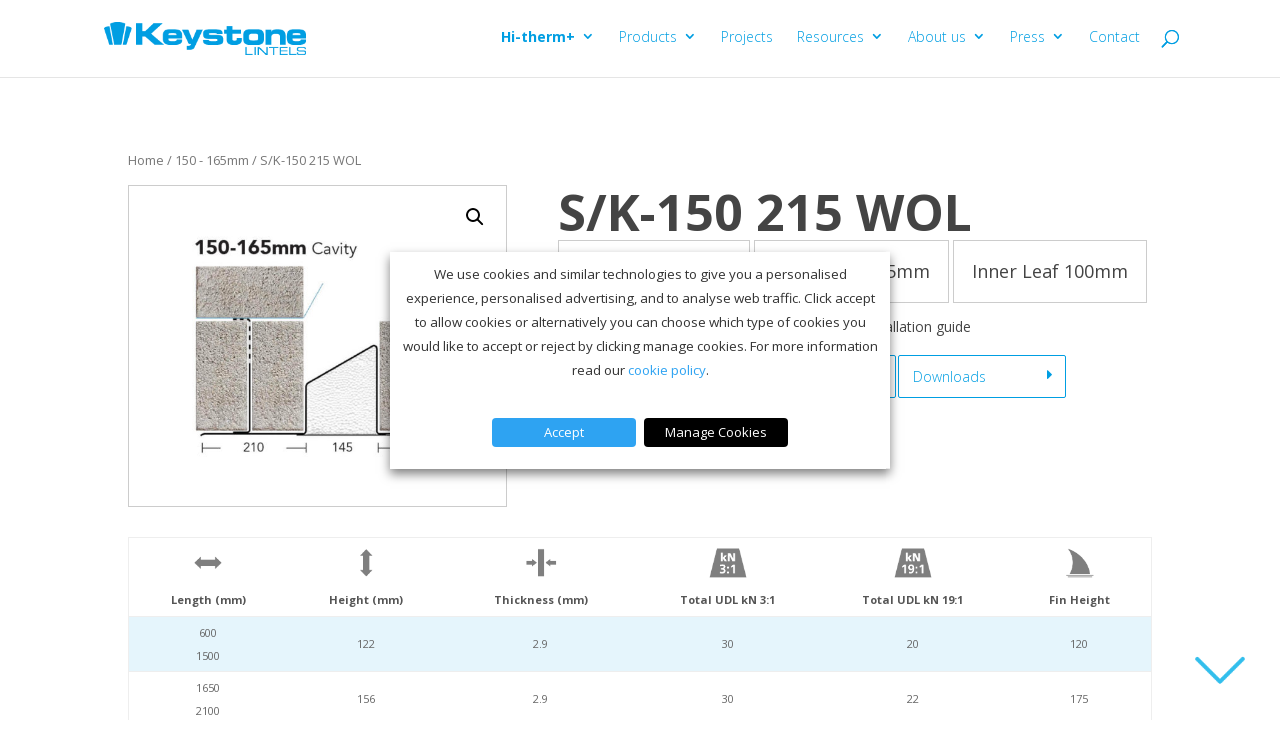

--- FILE ---
content_type: text/html; charset=UTF-8
request_url: https://keystonelintels.com/product/sk-150-wol-215/
body_size: 32828
content:
<!DOCTYPE html>
<html lang="en-US">
<head>
	<meta charset="UTF-8" />
<meta http-equiv="X-UA-Compatible" content="IE=edge">
	<link rel="pingback" href="https://keystonelintels.com/xmlrpc.php" />

	<script type="text/javascript">
		document.documentElement.className = 'js';
	</script>

	<script>var et_site_url='https://keystonelintels.com';var et_post_id='2551';function et_core_page_resource_fallback(a,b){"undefined"===typeof b&&(b=a.sheet.cssRules&&0===a.sheet.cssRules.length);b&&(a.onerror=null,a.onload=null,a.href?a.href=et_site_url+"/?et_core_page_resource="+a.id+et_post_id:a.src&&(a.src=et_site_url+"/?et_core_page_resource="+a.id+et_post_id))}
</script><meta name='robots' content='index, follow, max-image-preview:large, max-snippet:-1, max-video-preview:-1' />
	<style>img:is([sizes="auto" i], [sizes^="auto," i]) { contain-intrinsic-size: 3000px 1500px }</style>
	
	<!-- This site is optimized with the Yoast SEO plugin v26.1 - https://yoast.com/wordpress/plugins/seo/ -->
	<title>S/K-150 215 WOL - Keystone Lintels</title>
	<meta name="description" content="S/K-150 215 WOL: For installation advice please refer to our lintel installation guide. For more guidance please contact our technical team." />
	<link rel="canonical" href="https://keystonelintels.com/product/sk-150-wol-215/" />
	<meta property="og:locale" content="en_US" />
	<meta property="og:type" content="article" />
	<meta property="og:title" content="S/K-150 215 WOL - Keystone Lintels" />
	<meta property="og:description" content="S/K-150 215 WOL: For installation advice please refer to our lintel installation guide. For more guidance please contact our technical team." />
	<meta property="og:url" content="https://keystonelintels.com/product/sk-150-wol-215/" />
	<meta property="og:site_name" content="Keystone Lintels" />
	<meta property="article:publisher" content="https://www.facebook.com/keystonelintels" />
	<meta property="article:modified_time" content="2024-01-26T13:33:10+00:00" />
	<meta property="og:image" content="https://keystonelintels.com/wp-content/uploads/2017/01/SK-150-215-WOL.jpg" />
	<meta property="og:image:width" content="700" />
	<meta property="og:image:height" content="700" />
	<meta property="og:image:type" content="image/jpeg" />
	<meta name="twitter:card" content="summary_large_image" />
	<meta name="twitter:site" content="@KeystoneLintels" />
	<meta name="twitter:label1" content="Est. reading time" />
	<meta name="twitter:data1" content="2 minutes" />
	<script type="application/ld+json" class="yoast-schema-graph">{"@context":"https://schema.org","@graph":[{"@type":"WebPage","@id":"https://keystonelintels.com/product/sk-150-wol-215/","url":"https://keystonelintels.com/product/sk-150-wol-215/","name":"S/K-150 215 WOL - Keystone Lintels","isPartOf":{"@id":"https://keystonelintels.com/#website"},"primaryImageOfPage":{"@id":"https://keystonelintels.com/product/sk-150-wol-215/#primaryimage"},"image":{"@id":"https://keystonelintels.com/product/sk-150-wol-215/#primaryimage"},"thumbnailUrl":"https://keystonelintels.com/wp-content/uploads/2017/01/SK-150-215-WOL.jpg","datePublished":"2016-04-18T11:50:22+00:00","dateModified":"2024-01-26T13:33:10+00:00","description":"S/K-150 215 WOL: For installation advice please refer to our lintel installation guide. For more guidance please contact our technical team.","breadcrumb":{"@id":"https://keystonelintels.com/product/sk-150-wol-215/#breadcrumb"},"inLanguage":"en-US","potentialAction":[{"@type":"ReadAction","target":["https://keystonelintels.com/product/sk-150-wol-215/"]}]},{"@type":"ImageObject","inLanguage":"en-US","@id":"https://keystonelintels.com/product/sk-150-wol-215/#primaryimage","url":"https://keystonelintels.com/wp-content/uploads/2017/01/SK-150-215-WOL.jpg","contentUrl":"https://keystonelintels.com/wp-content/uploads/2017/01/SK-150-215-WOL.jpg","width":700,"height":700},{"@type":"BreadcrumbList","@id":"https://keystonelintels.com/product/sk-150-wol-215/#breadcrumb","itemListElement":[{"@type":"ListItem","position":1,"name":"Home","item":"https://keystonelintels.com/"},{"@type":"ListItem","position":2,"name":"Products","item":"https://keystonelintels.com/shop/"},{"@type":"ListItem","position":3,"name":"S/K-150 215 WOL"}]},{"@type":"WebSite","@id":"https://keystonelintels.com/#website","url":"https://keystonelintels.com/","name":"Keystone Lintels","description":"","publisher":{"@id":"https://keystonelintels.com/#organization"},"potentialAction":[{"@type":"SearchAction","target":{"@type":"EntryPoint","urlTemplate":"https://keystonelintels.com/?s={search_term_string}"},"query-input":{"@type":"PropertyValueSpecification","valueRequired":true,"valueName":"search_term_string"}}],"inLanguage":"en-US"},{"@type":"Organization","@id":"https://keystonelintels.com/#organization","name":"Keystone Lintels","url":"https://keystonelintels.com/","logo":{"@type":"ImageObject","inLanguage":"en-US","@id":"https://keystonelintels.com/#/schema/logo/image/","url":"https://keystonelintels.com/wp-content/uploads/2016/03/Keystone_logo.png","contentUrl":"https://keystonelintels.com/wp-content/uploads/2016/03/Keystone_logo.png","width":317,"height":52,"caption":"Keystone Lintels"},"image":{"@id":"https://keystonelintels.com/#/schema/logo/image/"},"sameAs":["https://www.facebook.com/keystonelintels","https://x.com/KeystoneLintels","https://www.linkedin.com/company/keystone-group-uk/","https://www.youtube.com/user/TheKeystoneGroup"]}]}</script>
	<!-- / Yoast SEO plugin. -->


<link rel='dns-prefetch' href='//platform-api.sharethis.com' />
<link rel='dns-prefetch' href='//fonts.googleapis.com' />
<link rel="alternate" type="application/rss+xml" title="Keystone Lintels &raquo; Feed" href="https://keystonelintels.com/feed/" />
<link rel="alternate" type="application/rss+xml" title="Keystone Lintels &raquo; Comments Feed" href="https://keystonelintels.com/comments/feed/" />
<script type="text/javascript">
/* <![CDATA[ */
window._wpemojiSettings = {"baseUrl":"https:\/\/s.w.org\/images\/core\/emoji\/16.0.1\/72x72\/","ext":".png","svgUrl":"https:\/\/s.w.org\/images\/core\/emoji\/16.0.1\/svg\/","svgExt":".svg","source":{"concatemoji":"https:\/\/keystonelintels.com\/wp-includes\/js\/wp-emoji-release.min.js?ver=6.8.3"}};
/*! This file is auto-generated */
!function(s,n){var o,i,e;function c(e){try{var t={supportTests:e,timestamp:(new Date).valueOf()};sessionStorage.setItem(o,JSON.stringify(t))}catch(e){}}function p(e,t,n){e.clearRect(0,0,e.canvas.width,e.canvas.height),e.fillText(t,0,0);var t=new Uint32Array(e.getImageData(0,0,e.canvas.width,e.canvas.height).data),a=(e.clearRect(0,0,e.canvas.width,e.canvas.height),e.fillText(n,0,0),new Uint32Array(e.getImageData(0,0,e.canvas.width,e.canvas.height).data));return t.every(function(e,t){return e===a[t]})}function u(e,t){e.clearRect(0,0,e.canvas.width,e.canvas.height),e.fillText(t,0,0);for(var n=e.getImageData(16,16,1,1),a=0;a<n.data.length;a++)if(0!==n.data[a])return!1;return!0}function f(e,t,n,a){switch(t){case"flag":return n(e,"\ud83c\udff3\ufe0f\u200d\u26a7\ufe0f","\ud83c\udff3\ufe0f\u200b\u26a7\ufe0f")?!1:!n(e,"\ud83c\udde8\ud83c\uddf6","\ud83c\udde8\u200b\ud83c\uddf6")&&!n(e,"\ud83c\udff4\udb40\udc67\udb40\udc62\udb40\udc65\udb40\udc6e\udb40\udc67\udb40\udc7f","\ud83c\udff4\u200b\udb40\udc67\u200b\udb40\udc62\u200b\udb40\udc65\u200b\udb40\udc6e\u200b\udb40\udc67\u200b\udb40\udc7f");case"emoji":return!a(e,"\ud83e\udedf")}return!1}function g(e,t,n,a){var r="undefined"!=typeof WorkerGlobalScope&&self instanceof WorkerGlobalScope?new OffscreenCanvas(300,150):s.createElement("canvas"),o=r.getContext("2d",{willReadFrequently:!0}),i=(o.textBaseline="top",o.font="600 32px Arial",{});return e.forEach(function(e){i[e]=t(o,e,n,a)}),i}function t(e){var t=s.createElement("script");t.src=e,t.defer=!0,s.head.appendChild(t)}"undefined"!=typeof Promise&&(o="wpEmojiSettingsSupports",i=["flag","emoji"],n.supports={everything:!0,everythingExceptFlag:!0},e=new Promise(function(e){s.addEventListener("DOMContentLoaded",e,{once:!0})}),new Promise(function(t){var n=function(){try{var e=JSON.parse(sessionStorage.getItem(o));if("object"==typeof e&&"number"==typeof e.timestamp&&(new Date).valueOf()<e.timestamp+604800&&"object"==typeof e.supportTests)return e.supportTests}catch(e){}return null}();if(!n){if("undefined"!=typeof Worker&&"undefined"!=typeof OffscreenCanvas&&"undefined"!=typeof URL&&URL.createObjectURL&&"undefined"!=typeof Blob)try{var e="postMessage("+g.toString()+"("+[JSON.stringify(i),f.toString(),p.toString(),u.toString()].join(",")+"));",a=new Blob([e],{type:"text/javascript"}),r=new Worker(URL.createObjectURL(a),{name:"wpTestEmojiSupports"});return void(r.onmessage=function(e){c(n=e.data),r.terminate(),t(n)})}catch(e){}c(n=g(i,f,p,u))}t(n)}).then(function(e){for(var t in e)n.supports[t]=e[t],n.supports.everything=n.supports.everything&&n.supports[t],"flag"!==t&&(n.supports.everythingExceptFlag=n.supports.everythingExceptFlag&&n.supports[t]);n.supports.everythingExceptFlag=n.supports.everythingExceptFlag&&!n.supports.flag,n.DOMReady=!1,n.readyCallback=function(){n.DOMReady=!0}}).then(function(){return e}).then(function(){var e;n.supports.everything||(n.readyCallback(),(e=n.source||{}).concatemoji?t(e.concatemoji):e.wpemoji&&e.twemoji&&(t(e.twemoji),t(e.wpemoji)))}))}((window,document),window._wpemojiSettings);
/* ]]> */
</script>
<meta content="Divi Child Theme v.1.0.0" name="generator"/><link rel='stylesheet' id='aws-divi-css' href='https://keystonelintels.com/wp-content/plugins/advanced-woo-search/includes/modules/divi/divi.css?ver=3.45' type='text/css' media='all' />
<link rel='stylesheet' id='jquery.prettyphoto-css' href='https://keystonelintels.com/wp-content/plugins/wp-video-lightbox/css/prettyPhoto.css?ver=6.8.3' type='text/css' media='all' />
<link rel='stylesheet' id='video-lightbox-css' href='https://keystonelintels.com/wp-content/plugins/wp-video-lightbox/wp-video-lightbox.css?ver=6.8.3' type='text/css' media='all' />
<link rel='stylesheet' id='layerslider-css' href='https://keystonelintels.com/wp-content/plugins/LayerSlider/assets/static/layerslider/css/layerslider.css?ver=6.11.5' type='text/css' media='all' />
<link rel='stylesheet' id='ls-google-fonts-css' href='https://fonts.googleapis.com/css?family=Lato:100,300,regular,700,900%7COpen+Sans:300%7CIndie+Flower:regular%7COswald:300,regular,700&#038;subset=latin%2Clatin-ext' type='text/css' media='all' />
<style id='wp-emoji-styles-inline-css' type='text/css'>

	img.wp-smiley, img.emoji {
		display: inline !important;
		border: none !important;
		box-shadow: none !important;
		height: 1em !important;
		width: 1em !important;
		margin: 0 0.07em !important;
		vertical-align: -0.1em !important;
		background: none !important;
		padding: 0 !important;
	}
</style>
<link rel='stylesheet' id='wp-block-library-css' href='https://keystonelintels.com/wp-includes/css/dist/block-library/style.min.css?ver=6.8.3' type='text/css' media='all' />
<style id='classic-theme-styles-inline-css' type='text/css'>
/*! This file is auto-generated */
.wp-block-button__link{color:#fff;background-color:#32373c;border-radius:9999px;box-shadow:none;text-decoration:none;padding:calc(.667em + 2px) calc(1.333em + 2px);font-size:1.125em}.wp-block-file__button{background:#32373c;color:#fff;text-decoration:none}
</style>
<link rel='stylesheet' id='wc-block-style-css' href='https://keystonelintels.com/wp-content/plugins/woocommerce/packages/woocommerce-blocks/build/style.css?ver=2.5.14' type='text/css' media='all' />
<style id='global-styles-inline-css' type='text/css'>
:root{--wp--preset--aspect-ratio--square: 1;--wp--preset--aspect-ratio--4-3: 4/3;--wp--preset--aspect-ratio--3-4: 3/4;--wp--preset--aspect-ratio--3-2: 3/2;--wp--preset--aspect-ratio--2-3: 2/3;--wp--preset--aspect-ratio--16-9: 16/9;--wp--preset--aspect-ratio--9-16: 9/16;--wp--preset--color--black: #000000;--wp--preset--color--cyan-bluish-gray: #abb8c3;--wp--preset--color--white: #ffffff;--wp--preset--color--pale-pink: #f78da7;--wp--preset--color--vivid-red: #cf2e2e;--wp--preset--color--luminous-vivid-orange: #ff6900;--wp--preset--color--luminous-vivid-amber: #fcb900;--wp--preset--color--light-green-cyan: #7bdcb5;--wp--preset--color--vivid-green-cyan: #00d084;--wp--preset--color--pale-cyan-blue: #8ed1fc;--wp--preset--color--vivid-cyan-blue: #0693e3;--wp--preset--color--vivid-purple: #9b51e0;--wp--preset--gradient--vivid-cyan-blue-to-vivid-purple: linear-gradient(135deg,rgba(6,147,227,1) 0%,rgb(155,81,224) 100%);--wp--preset--gradient--light-green-cyan-to-vivid-green-cyan: linear-gradient(135deg,rgb(122,220,180) 0%,rgb(0,208,130) 100%);--wp--preset--gradient--luminous-vivid-amber-to-luminous-vivid-orange: linear-gradient(135deg,rgba(252,185,0,1) 0%,rgba(255,105,0,1) 100%);--wp--preset--gradient--luminous-vivid-orange-to-vivid-red: linear-gradient(135deg,rgba(255,105,0,1) 0%,rgb(207,46,46) 100%);--wp--preset--gradient--very-light-gray-to-cyan-bluish-gray: linear-gradient(135deg,rgb(238,238,238) 0%,rgb(169,184,195) 100%);--wp--preset--gradient--cool-to-warm-spectrum: linear-gradient(135deg,rgb(74,234,220) 0%,rgb(151,120,209) 20%,rgb(207,42,186) 40%,rgb(238,44,130) 60%,rgb(251,105,98) 80%,rgb(254,248,76) 100%);--wp--preset--gradient--blush-light-purple: linear-gradient(135deg,rgb(255,206,236) 0%,rgb(152,150,240) 100%);--wp--preset--gradient--blush-bordeaux: linear-gradient(135deg,rgb(254,205,165) 0%,rgb(254,45,45) 50%,rgb(107,0,62) 100%);--wp--preset--gradient--luminous-dusk: linear-gradient(135deg,rgb(255,203,112) 0%,rgb(199,81,192) 50%,rgb(65,88,208) 100%);--wp--preset--gradient--pale-ocean: linear-gradient(135deg,rgb(255,245,203) 0%,rgb(182,227,212) 50%,rgb(51,167,181) 100%);--wp--preset--gradient--electric-grass: linear-gradient(135deg,rgb(202,248,128) 0%,rgb(113,206,126) 100%);--wp--preset--gradient--midnight: linear-gradient(135deg,rgb(2,3,129) 0%,rgb(40,116,252) 100%);--wp--preset--font-size--small: 13px;--wp--preset--font-size--medium: 20px;--wp--preset--font-size--large: 36px;--wp--preset--font-size--x-large: 42px;--wp--preset--spacing--20: 0.44rem;--wp--preset--spacing--30: 0.67rem;--wp--preset--spacing--40: 1rem;--wp--preset--spacing--50: 1.5rem;--wp--preset--spacing--60: 2.25rem;--wp--preset--spacing--70: 3.38rem;--wp--preset--spacing--80: 5.06rem;--wp--preset--shadow--natural: 6px 6px 9px rgba(0, 0, 0, 0.2);--wp--preset--shadow--deep: 12px 12px 50px rgba(0, 0, 0, 0.4);--wp--preset--shadow--sharp: 6px 6px 0px rgba(0, 0, 0, 0.2);--wp--preset--shadow--outlined: 6px 6px 0px -3px rgba(255, 255, 255, 1), 6px 6px rgba(0, 0, 0, 1);--wp--preset--shadow--crisp: 6px 6px 0px rgba(0, 0, 0, 1);}:where(.is-layout-flex){gap: 0.5em;}:where(.is-layout-grid){gap: 0.5em;}body .is-layout-flex{display: flex;}.is-layout-flex{flex-wrap: wrap;align-items: center;}.is-layout-flex > :is(*, div){margin: 0;}body .is-layout-grid{display: grid;}.is-layout-grid > :is(*, div){margin: 0;}:where(.wp-block-columns.is-layout-flex){gap: 2em;}:where(.wp-block-columns.is-layout-grid){gap: 2em;}:where(.wp-block-post-template.is-layout-flex){gap: 1.25em;}:where(.wp-block-post-template.is-layout-grid){gap: 1.25em;}.has-black-color{color: var(--wp--preset--color--black) !important;}.has-cyan-bluish-gray-color{color: var(--wp--preset--color--cyan-bluish-gray) !important;}.has-white-color{color: var(--wp--preset--color--white) !important;}.has-pale-pink-color{color: var(--wp--preset--color--pale-pink) !important;}.has-vivid-red-color{color: var(--wp--preset--color--vivid-red) !important;}.has-luminous-vivid-orange-color{color: var(--wp--preset--color--luminous-vivid-orange) !important;}.has-luminous-vivid-amber-color{color: var(--wp--preset--color--luminous-vivid-amber) !important;}.has-light-green-cyan-color{color: var(--wp--preset--color--light-green-cyan) !important;}.has-vivid-green-cyan-color{color: var(--wp--preset--color--vivid-green-cyan) !important;}.has-pale-cyan-blue-color{color: var(--wp--preset--color--pale-cyan-blue) !important;}.has-vivid-cyan-blue-color{color: var(--wp--preset--color--vivid-cyan-blue) !important;}.has-vivid-purple-color{color: var(--wp--preset--color--vivid-purple) !important;}.has-black-background-color{background-color: var(--wp--preset--color--black) !important;}.has-cyan-bluish-gray-background-color{background-color: var(--wp--preset--color--cyan-bluish-gray) !important;}.has-white-background-color{background-color: var(--wp--preset--color--white) !important;}.has-pale-pink-background-color{background-color: var(--wp--preset--color--pale-pink) !important;}.has-vivid-red-background-color{background-color: var(--wp--preset--color--vivid-red) !important;}.has-luminous-vivid-orange-background-color{background-color: var(--wp--preset--color--luminous-vivid-orange) !important;}.has-luminous-vivid-amber-background-color{background-color: var(--wp--preset--color--luminous-vivid-amber) !important;}.has-light-green-cyan-background-color{background-color: var(--wp--preset--color--light-green-cyan) !important;}.has-vivid-green-cyan-background-color{background-color: var(--wp--preset--color--vivid-green-cyan) !important;}.has-pale-cyan-blue-background-color{background-color: var(--wp--preset--color--pale-cyan-blue) !important;}.has-vivid-cyan-blue-background-color{background-color: var(--wp--preset--color--vivid-cyan-blue) !important;}.has-vivid-purple-background-color{background-color: var(--wp--preset--color--vivid-purple) !important;}.has-black-border-color{border-color: var(--wp--preset--color--black) !important;}.has-cyan-bluish-gray-border-color{border-color: var(--wp--preset--color--cyan-bluish-gray) !important;}.has-white-border-color{border-color: var(--wp--preset--color--white) !important;}.has-pale-pink-border-color{border-color: var(--wp--preset--color--pale-pink) !important;}.has-vivid-red-border-color{border-color: var(--wp--preset--color--vivid-red) !important;}.has-luminous-vivid-orange-border-color{border-color: var(--wp--preset--color--luminous-vivid-orange) !important;}.has-luminous-vivid-amber-border-color{border-color: var(--wp--preset--color--luminous-vivid-amber) !important;}.has-light-green-cyan-border-color{border-color: var(--wp--preset--color--light-green-cyan) !important;}.has-vivid-green-cyan-border-color{border-color: var(--wp--preset--color--vivid-green-cyan) !important;}.has-pale-cyan-blue-border-color{border-color: var(--wp--preset--color--pale-cyan-blue) !important;}.has-vivid-cyan-blue-border-color{border-color: var(--wp--preset--color--vivid-cyan-blue) !important;}.has-vivid-purple-border-color{border-color: var(--wp--preset--color--vivid-purple) !important;}.has-vivid-cyan-blue-to-vivid-purple-gradient-background{background: var(--wp--preset--gradient--vivid-cyan-blue-to-vivid-purple) !important;}.has-light-green-cyan-to-vivid-green-cyan-gradient-background{background: var(--wp--preset--gradient--light-green-cyan-to-vivid-green-cyan) !important;}.has-luminous-vivid-amber-to-luminous-vivid-orange-gradient-background{background: var(--wp--preset--gradient--luminous-vivid-amber-to-luminous-vivid-orange) !important;}.has-luminous-vivid-orange-to-vivid-red-gradient-background{background: var(--wp--preset--gradient--luminous-vivid-orange-to-vivid-red) !important;}.has-very-light-gray-to-cyan-bluish-gray-gradient-background{background: var(--wp--preset--gradient--very-light-gray-to-cyan-bluish-gray) !important;}.has-cool-to-warm-spectrum-gradient-background{background: var(--wp--preset--gradient--cool-to-warm-spectrum) !important;}.has-blush-light-purple-gradient-background{background: var(--wp--preset--gradient--blush-light-purple) !important;}.has-blush-bordeaux-gradient-background{background: var(--wp--preset--gradient--blush-bordeaux) !important;}.has-luminous-dusk-gradient-background{background: var(--wp--preset--gradient--luminous-dusk) !important;}.has-pale-ocean-gradient-background{background: var(--wp--preset--gradient--pale-ocean) !important;}.has-electric-grass-gradient-background{background: var(--wp--preset--gradient--electric-grass) !important;}.has-midnight-gradient-background{background: var(--wp--preset--gradient--midnight) !important;}.has-small-font-size{font-size: var(--wp--preset--font-size--small) !important;}.has-medium-font-size{font-size: var(--wp--preset--font-size--medium) !important;}.has-large-font-size{font-size: var(--wp--preset--font-size--large) !important;}.has-x-large-font-size{font-size: var(--wp--preset--font-size--x-large) !important;}
:where(.wp-block-post-template.is-layout-flex){gap: 1.25em;}:where(.wp-block-post-template.is-layout-grid){gap: 1.25em;}
:where(.wp-block-columns.is-layout-flex){gap: 2em;}:where(.wp-block-columns.is-layout-grid){gap: 2em;}
:root :where(.wp-block-pullquote){font-size: 1.5em;line-height: 1.6;}
</style>
<link rel='stylesheet' id='formcraft-common-css' href='https://keystonelintels.com/wp-content/plugins/formcraft3-Rollback2/dist/formcraft-common.css?ver=3.8.24' type='text/css' media='all' />
<link rel='stylesheet' id='formcraft-form-css' href='https://keystonelintels.com/wp-content/plugins/formcraft3-Rollback2/dist/form.css?ver=3.8.24' type='text/css' media='all' />
<link rel='stylesheet' id='stab-style-css' href='https://keystonelintels.com/wp-content/plugins/scroll-top-and-bottom/css/style.css?ver=6.8.3' type='text/css' media='all' />
<link rel='stylesheet' id='searchandfilter-css' href='https://keystonelintels.com/wp-content/plugins/search-filter/style.css?ver=1' type='text/css' media='all' />
<link rel='stylesheet' id='share-this-share-buttons-sticky-css' href='https://keystonelintels.com/wp-content/plugins/sharethis-share-buttons/css/mu-style.css?ver=1759834450' type='text/css' media='all' />
<style id='share-this-share-buttons-sticky-inline-css' type='text/css'>
.st-sticky-share-buttons{ display: none!important; }
</style>
<link rel='stylesheet' id='photoswipe-css' href='https://keystonelintels.com/wp-content/plugins/woocommerce/assets/css/photoswipe/photoswipe.min.css?ver=3.9.3' type='text/css' media='all' />
<link rel='stylesheet' id='photoswipe-default-skin-css' href='https://keystonelintels.com/wp-content/plugins/woocommerce/assets/css/photoswipe/default-skin/default-skin.min.css?ver=3.9.3' type='text/css' media='all' />
<link rel='stylesheet' id='woocommerce-layout-css' href='https://keystonelintels.com/wp-content/plugins/woocommerce/assets/css/woocommerce-layout.css?ver=3.9.3' type='text/css' media='all' />
<link rel='stylesheet' id='woocommerce-smallscreen-css' href='https://keystonelintels.com/wp-content/plugins/woocommerce/assets/css/woocommerce-smallscreen.css?ver=3.9.3' type='text/css' media='only screen and (max-width: 768px)' />
<link rel='stylesheet' id='woocommerce-general-css' href='https://keystonelintels.com/wp-content/plugins/woocommerce/assets/css/woocommerce.css?ver=3.9.3' type='text/css' media='all' />
<style id='woocommerce-inline-inline-css' type='text/css'>
.woocommerce form .form-row .required { visibility: visible; }
</style>
<link rel='stylesheet' id='woo_quote_css-css' href='https://keystonelintels.com/wp-content/plugins/woocommerce_quote_modal_ksl/css/woocommerce_quote_modal.css?ver=6.8.3' type='text/css' media='all' />
<link rel='stylesheet' id='aws-style-css' href='https://keystonelintels.com/wp-content/plugins/advanced-woo-search/assets/css/common.min.css?ver=3.45' type='text/css' media='all' />
<link rel='stylesheet' id='parent-style-css' href='https://keystonelintels.com/wp-content/themes/Divi/style.css?ver=6.8.3' type='text/css' media='all' />
<link rel='stylesheet' id='divi-fonts-css' href='https://fonts.googleapis.com/css?family=Open+Sans:300italic,400italic,600italic,700italic,800italic,400,300,600,700,800&#038;subset=latin,latin-ext&#038;display=swap' type='text/css' media='all' />
<link rel='stylesheet' id='divi-style-css' href='https://keystonelintels.com/wp-content/themes/dct/style.css?ver=4.8.1' type='text/css' media='all' />
<link rel='stylesheet' id='cookie-law-info-css' href='https://keystonelintels.com/wp-content/plugins/webtoffee-gdpr-cookie-consent/public/css/cookie-law-info-public.css?ver=2.6.6' type='text/css' media='all' />
<link rel='stylesheet' id='cookie-law-info-gdpr-css' href='https://keystonelintels.com/wp-content/plugins/webtoffee-gdpr-cookie-consent/public/css/cookie-law-info-gdpr.css?ver=2.6.6' type='text/css' media='all' />
<style id='cookie-law-info-gdpr-inline-css' type='text/css'>
.cli-modal-content, .cli-tab-content { background-color: #ffffff; }.cli-privacy-content-text, .cli-modal .cli-modal-dialog, .cli-tab-container p, a.cli-privacy-readmore { color: #000000; }.cli-tab-header { background-color: #f2f2f2; }.cli-tab-header, .cli-tab-header a.cli-nav-link,span.cli-necessary-caption,.cli-switch .cli-slider:after { color: #000000; }.cli-switch .cli-slider:before { background-color: #ffffff; }.cli-switch input:checked + .cli-slider:before { background-color: #ffffff; }.cli-switch .cli-slider { background-color: #e3e1e8; }.cli-switch input:checked + .cli-slider { background-color: #28a745; }.cli-modal-close svg { fill: #000000; }.cli-tab-footer .wt-cli-privacy-accept-all-btn { background-color: #00acad; color: #ffffff}.cli-tab-footer .wt-cli-privacy-accept-btn { background-color: #00acad; color: #ffffff}.cli-tab-header a:before{ border-right: 1px solid #000000; border-bottom: 1px solid #000000; }
</style>
<link rel='stylesheet' id='dashicons-css' href='https://keystonelintels.com/wp-includes/css/dashicons.min.css?ver=6.8.3' type='text/css' media='all' />
<link rel='stylesheet' id='wp-add-custom-css-css' href='https://keystonelintels.com?display_custom_css=css&#038;ver=6.8.3' type='text/css' media='all' />
<script type="text/javascript" src="https://keystonelintels.com/wp-includes/js/jquery/jquery.min.js?ver=3.7.1" id="jquery-core-js"></script>
<script type="text/javascript" defer='defer' src="https://keystonelintels.com/wp-content/plugins/wp-video-lightbox/js/jquery.prettyPhoto.js?ver=3.1.6" id="jquery.prettyphoto-js"></script>
<script type="text/javascript" id="video-lightbox-js-extra">
/* <![CDATA[ */
var vlpp_vars = {"prettyPhoto_rel":"wp-video-lightbox","animation_speed":"fast","slideshow":"5000","autoplay_slideshow":"false","opacity":"0.80","show_title":"true","allow_resize":"true","allow_expand":"true","default_width":"640","default_height":"480","counter_separator_label":"\/","theme":"pp_default","horizontal_padding":"20","hideflash":"false","wmode":"opaque","autoplay":"false","modal":"false","deeplinking":"false","overlay_gallery":"true","overlay_gallery_max":"30","keyboard_shortcuts":"true","ie6_fallback":"true"};
/* ]]> */
</script>
<script type="text/javascript" defer='defer' src="https://keystonelintels.com/wp-content/plugins/wp-video-lightbox/js/video-lightbox.js?ver=3.1.6" id="video-lightbox-js"></script>
<script type="text/javascript" defer='defer' src="https://keystonelintels.com/wp-content/plugins/scroll-top-and-bottom/js/script.js?ver=6.8.3" id="newscript-js"></script>
<script type="text/plain" data-cli-class="cli-blocker-script" data-cli-label="Sharethis widget"  data-cli-script-type="functional" data-cli-block="true" data-cli-block-if-ccpa-optout="false" data-cli-element-position="head" defer='defer' src="//platform-api.sharethis.com/js/sharethis.js?ver=2.3.6#property=59fc4ba9d9ce2700120f83b7&amp;product=inline-buttons&amp;source=sharethis-share-buttons-wordpress" id="share-this-share-buttons-mu-js"></script>
<script type="text/javascript" id="cookie-law-info-js-extra">
/* <![CDATA[ */
var Cli_Data = {"nn_cookie_ids":[],"non_necessary_cookies":[],"cookielist":{"necessary":{"id":98,"status":true,"priority":0,"title":"Necessary","strict":true,"default_state":false,"ccpa_optout":false,"loadonstart":false},"functional":{"id":99,"status":true,"priority":5,"title":"Functional","strict":false,"default_state":false,"ccpa_optout":false,"loadonstart":false},"performance":{"id":100,"status":true,"priority":4,"title":"Performance","strict":false,"default_state":false,"ccpa_optout":false,"loadonstart":false},"analytics":{"id":101,"status":true,"priority":3,"title":"Analytics","strict":false,"default_state":true,"ccpa_optout":false,"loadonstart":false},"advertisement":{"id":102,"status":true,"priority":2,"title":"Advertisement","strict":false,"default_state":false,"ccpa_optout":false,"loadonstart":false},"others":{"id":103,"status":true,"priority":1,"title":"Others","strict":false,"default_state":false,"ccpa_optout":false,"loadonstart":false}},"ajax_url":"https:\/\/keystonelintels.com\/wp-admin\/admin-ajax.php","current_lang":"en","security":"1554b44771","eu_countries":["GB"],"geoIP":"disabled","use_custom_geolocation_api":"","custom_geolocation_api":"https:\/\/geoip.cookieyes.com\/geoip\/checker\/result.php","consentVersion":"1","strictlyEnabled":["necessary","obligatoire"],"cookieDomain":"","privacy_length":"250","ccpaEnabled":"","ccpaRegionBased":"","ccpaBarEnabled":"","ccpaType":"gdpr","triggerDomRefresh":"","secure_cookies":""};
var log_object = {"ajax_url":"https:\/\/keystonelintels.com\/wp-admin\/admin-ajax.php"};
/* ]]> */
</script>
<script type="text/javascript" defer='defer' src="https://keystonelintels.com/wp-content/plugins/webtoffee-gdpr-cookie-consent/public/js/cookie-law-info-public.js?ver=2.6.6" id="cookie-law-info-js"></script>
<meta name="generator" content="Powered by LayerSlider 6.11.5 - Multi-Purpose, Responsive, Parallax, Mobile-Friendly Slider Plugin for WordPress." />
<!-- LayerSlider updates and docs at: https://layerslider.kreaturamedia.com -->
    <script>
        var redact_ad_data = false;
        // set "true" to increase the fidelity of advertising storage restrictions
        window.dataLayer = window.dataLayer || [];

        function gtag() {
            dataLayer.push(arguments);
        }
        // Set default consent options
        gtag("consent", "default", {
            ad_storage: "denied",
            ad_user_data: "denied",
            ad_personalization: "denied",
            analytics_storage: "denied",
            functionality_storage: "denied",
            personalization_storage: "denied",
            security_storage: "granted",
            wait_for_update: 2000,
        });
        gtag("set", "ads_data_redaction", true);
        gtag("set", "url_passthrough", true);

        // Function to update consent based on user acceptance
        function CookieLawInfo_Accept_Callback() {
            if (CLI.consent['advertisement'] == true) {
                gtag('consent', 'update', {
                    'ad_storage': 'granted',
                    'ad_user_data': 'granted',
                    'ad_personalization': 'granted',
                });
            }
            if (CLI.consent['analytics'] == true) {
                gtag('consent', 'update', {
                    'analytics_storage': 'granted'
                });
            }
            if (CLI.consent['functional'] == true) {
                gtag('consent', 'update', {
                    'functionality_storage': 'granted',
                    'personalization_storage': 'granted',
                });
            }
            set_ads_data_redaction();
        }

        function set_ads_data_redaction() {
            if (redact_ad_data && wt_cli_ad_storage == 'denied') {
                gtag('set', 'ads_data_redaction', true);
            }
        }
    </script>
		<script>
			const redact_ad_data = false;
			let wt_cli_ad_storage, wt_cli_analytics_storage, wt_cli_functionality_storage, wt_cli_waiting_period;
			let wt_url_passthrough = true;
			let wt_cli_bypass = 0;
			// Set values for wt_cli_advertisement_category, wt_cli_analytics_category, wt_cli_functional_category
			let wt_cli_advertisement_category = 'advertisement';
			let wt_cli_analytics_category = 'analytics';
			let wt_cli_functional_category = 'functional';

			window.dataLayer = window.dataLayer || [];
			//Set default state 
			update_default_state(wt_cli_advertisement_category, wt_cli_analytics_category, wt_cli_functional_category);

			function update_default_state(wt_cli_advertisement_category, wt_cli_analytics_category, wt_cli_functional_category) {
				let wt_cookie_policy_val = getCookie(`viewed_cookie_policy`, true);
				let wt_analytics_cookie_val = getCookie(`cookielawinfo-checkbox-${wt_cli_analytics_category}`);
				let wt_advertisement_cookie_val = getCookie(`cookielawinfo-checkbox-${wt_cli_advertisement_category}`);
				let wt_functional_cookie_val = getCookie(`cookielawinfo-checkbox-${wt_cli_functional_category}`);
				wt_cli_ad_storage = (wt_advertisement_cookie_val === 'yes' && wt_cookie_policy_val) ? 'granted' : 'denied';
				wt_cli_analytics_storage = (wt_analytics_cookie_val === 'yes' && wt_cookie_policy_val) ? 'granted' : 'denied';
				wt_cli_functionality_storage = (wt_functional_cookie_val === 'yes' && wt_cookie_policy_val) ? 'granted' : 'denied';
				wt_cli_waiting_period = 500;
				//Support for cookie scanner
				if (wt_cli_bypass) {
					wt_cli_ad_storage = wt_cli_analytics_storage = wt_cli_functionality_storage = 'granted';
					wt_cli_waiting_period = 100;
				}
				gtag("consent", "default", {
					ad_storage: "denied",
					ad_user_data: "denied",
					ad_personalization: "denied",
					analytics_storage: "denied",
					functionality_storage: "denied",
					personalization_storage: "denied",
					security_storage: "granted",
					wait_for_update: wt_cli_waiting_period,
				});
			}

			function gtag() {
				dataLayer.push(arguments);
			}
			gtag("set", "developer_id.dZDk4Nz", true);
			gtag("set", "ads_data_redaction", true);
			gtag("set", "url_passthrough", wt_url_passthrough);

			//Check whether already given consent 
			let wt_viewed_cookie_policy = getCookie(`viewed_cookie_policy`, true);
			if(wt_viewed_cookie_policy) {
				checkConsentInitialized();
			}
			// Check if banner is hidden and initialize consent
			document.addEventListener("cliBannerVisibility", function(event) {
				if (event.detail.visible === false) {
					checkConsentInitialized();
				}
			});
			document.addEventListener("cli_consent_update", function() {
				checkConsentInitialized();
			});
			function checkConsentInitialized() {
				// Define a variable to store the retry interval
				const retryInterval = 100; // milliseconds

				function tryToUpdateConsent() {
					// Check if CLI.consent is not loaded yet
					if (typeof CLI === 'undefined' || Object.keys(CLI.consent).length === 0) {
						// If not loaded, wait for the retry interval and retry
						setTimeout(tryToUpdateConsent, retryInterval);
						return;
					}
					// If CLI.consent is loaded, proceed with updating consent status
					setTimeout(update_consent_status, 500); // Delaying the function call for 0.5 seconds
				}

				// Start the initial attempt to update consent
				tryToUpdateConsent();
			}

			function update_consent_status() {
				// Your logic for accepting cookie consent
				wt_cli_ad_storage = 'denied';
				wt_cli_analytics_storage = 'denied';
				wt_cli_functionality_storage = 'denied';
				if (CLI.consent[wt_cli_advertisement_category] == true) {
					wt_cli_ad_storage = 'granted';
				}
				if (CLI.consent[wt_cli_analytics_category] == true) {
					wt_cli_analytics_storage = 'granted';
				}
				if (CLI.consent[wt_cli_functional_category] == true) {
					wt_cli_functionality_storage = 'granted';
				}
				// Access cliBlocker.cliShowBar value
				let isBannerDisabled = cliBlocker.cliShowBar;
				//Support for cookie scanner
				if (wt_cli_bypass || !isBannerDisabled) {
					wt_cli_ad_storage = wt_cli_analytics_storage = wt_cli_functionality_storage = 'granted';
					wt_cli_waiting_period = 100;
				}
				gtag('consent', 'update', {
					'ad_storage': wt_cli_ad_storage,
					'ad_user_data': wt_cli_ad_storage,
					'ad_personalization': wt_cli_ad_storage,
					'analytics_storage': wt_cli_analytics_storage,
					'functionality_storage': wt_cli_functionality_storage,
					'personalization_storage': wt_cli_functionality_storage,
					'security_storage': "granted",
				});
				set_ads_data_redaction();
			}

			function set_ads_data_redaction() {
				if (redact_ad_data && wt_cli_ad_storage == 'denied') {
					gtag('set', 'ads_data_redaction', true);
				}
			}

			function getCookie(name, force = false) {
				const value = "; " + document.cookie;
				const parts = value.split("; " + name + "=");
				if (parts.length === 2) {
					return parts.pop().split(";").shift();
				}
				return force ? false : 'no'; // Return 'false' if cookie doesn't exist and force is true
			}
		</script>
	<link rel="https://api.w.org/" href="https://keystonelintels.com/wp-json/" /><link rel="alternate" title="JSON" type="application/json" href="https://keystonelintels.com/wp-json/wp/v2/product/2551" /><link rel="EditURI" type="application/rsd+xml" title="RSD" href="https://keystonelintels.com/xmlrpc.php?rsd" />
<meta name="generator" content="WordPress 6.8.3" />
<meta name="generator" content="WooCommerce 3.9.3" />
<link rel='shortlink' href='https://keystonelintels.com/?p=2551' />
<link rel="alternate" title="oEmbed (JSON)" type="application/json+oembed" href="https://keystonelintels.com/wp-json/oembed/1.0/embed?url=https%3A%2F%2Fkeystonelintels.com%2Fproduct%2Fsk-150-wol-215%2F" />
<link rel="alternate" title="oEmbed (XML)" type="text/xml+oembed" href="https://keystonelintels.com/wp-json/oembed/1.0/embed?url=https%3A%2F%2Fkeystonelintels.com%2Fproduct%2Fsk-150-wol-215%2F&#038;format=xml" />
<!-- start Simple Custom CSS and JS -->
<script type="text/javascript">
/* Default comment here */ 

//LINTEL SELECTOR IMG DEFER. IMPROVES PAGE PERFORMANCE
jQuery(document).ready(function( $ ){
function init() {
var imgDefer = document.getElementsByClassName('ls_img');
for (var i=0; i<imgDefer.length; i++) {
if(imgDefer[i].getAttribute('data-src')) {
imgDefer[i].setAttribute('src',imgDefer[i].getAttribute('data-src'));
} } }
window.onload = init;
});</script>
<!-- end Simple Custom CSS and JS -->
<script>
            WP_VIDEO_LIGHTBOX_VERSION="1.9.12";
            WP_VID_LIGHTBOX_URL="https://keystonelintels.com/wp-content/plugins/wp-video-lightbox";
                        function wpvl_paramReplace(name, string, value) {
                // Find the param with regex
                // Grab the first character in the returned string (should be ? or &)
                // Replace our href string with our new value, passing on the name and delimeter

                var re = new RegExp("[\?&]" + name + "=([^&#]*)");
                var matches = re.exec(string);
                var newString;

                if (matches === null) {
                    // if there are no params, append the parameter
                    newString = string + '?' + name + '=' + value;
                } else {
                    var delimeter = matches[0].charAt(0);
                    newString = string.replace(re, delimeter + name + "=" + value);
                }
                return newString;
            }
            </script>
        <script type="text/javascript">
            var jQueryMigrateHelperHasSentDowngrade = false;

			window.onerror = function( msg, url, line, col, error ) {
				// Break out early, do not processing if a downgrade reqeust was already sent.
				if ( jQueryMigrateHelperHasSentDowngrade ) {
					return true;
                }

				var xhr = new XMLHttpRequest();
				var nonce = '424be1a113';
				var jQueryFunctions = [
					'andSelf',
					'browser',
					'live',
					'boxModel',
					'support.boxModel',
					'size',
					'swap',
					'clean',
					'sub',
                ];
				var match_pattern = /\)\.(.+?) is not a function/;
                var erroredFunction = msg.match( match_pattern );

                // If there was no matching functions, do not try to downgrade.
                if ( null === erroredFunction || typeof erroredFunction !== 'object' || typeof erroredFunction[1] === "undefined" || -1 === jQueryFunctions.indexOf( erroredFunction[1] ) ) {
                    return true;
                }

                // Set that we've now attempted a downgrade request.
                jQueryMigrateHelperHasSentDowngrade = true;

				xhr.open( 'POST', 'https://keystonelintels.com/wp-admin/admin-ajax.php' );
				xhr.setRequestHeader( 'Content-Type', 'application/x-www-form-urlencoded' );
				xhr.onload = function () {
					var response,
                        reload = false;

					if ( 200 === xhr.status ) {
                        try {
                        	response = JSON.parse( xhr.response );

                        	reload = response.data.reload;
                        } catch ( e ) {
                        	reload = false;
                        }
                    }

					// Automatically reload the page if a deprecation caused an automatic downgrade, ensure visitors get the best possible experience.
					if ( reload ) {
						location.reload();
                    }
				};

				xhr.send( encodeURI( 'action=jquery-migrate-downgrade-version&_wpnonce=' + nonce ) );

				// Suppress error alerts in older browsers
				return true;
			}
        </script>

		<meta name="viewport" content="width=device-width, initial-scale=1.0, maximum-scale=1.0, user-scalable=0" /><link rel="preload" href="https://keystonelintels.com/wp-content/themes/Divi/core/admin/fonts/modules.ttf" as="font" crossorigin="anonymous">	<noscript><style>.woocommerce-product-gallery{ opacity: 1 !important; }</style></noscript>
	<link rel="stylesheet" href="https://keystonelintels.com/wp-content/themes/dct/font-awesome-4.7.0/css/font-awesome.min.css">
<script src="https://ajax.googleapis.com/ajax/libs/jquery/1.10.1/jquery.min.js"></script>

<!--PVC Selector-->
<script type="text/javascript" src="https://keystonelintels.com/wp-content/themes/dct/functions/pvc/pvc_functionality.js"></script>

<!-- Global site tag (gtag.js) - Google Ads: 1057662773 --> 
<script async src="https://www.googletagmanager.com/gtag/js?id=AW-1057662773"></script> 
<script> window.dataLayer = window.dataLayer || []; function gtag(){dataLayer.push(arguments);} gtag('js', new Date()); gtag('config', 'AW-1057662773'); </script>

<!-- Google Tag Manager -->
<script>(function(w,d,s,l,i){w[l]=w[l]||[];w[l].push({'gtm.start':
new Date().getTime(),event:'gtm.js'});var f=d.getElementsByTagName(s)[0],
j=d.createElement(s),dl=l!='dataLayer'?'&l='+l:'';j.async=true;j.src=
'https://www.googletagmanager.com/gtm.js?id='+i+dl;f.parentNode.insertBefore(j,f);
})(window,document,'script','dataLayer','GTM-N222SLT');</script>
<!-- End Google Tag Manager -->



<script>
$(document).ready(function(){
$("#but_calc").mousedown(function(){
$("#pvc_container").fadeIn(500);
});
});
</script>
<script>
$("#but_calc").click(function() {
$([document.documentElement, document.body]).animate({
scrollTop: $("#scroll_to_here").offset().top
}, 1000);
});
</script>
<script>
$(".submit-button").click(function() {
$([document.documentElement, document.body]).animate({
scrollTop: $("#pvc_container").offset().top
}, 1000);
});
</script>
<script>
$(".submit-button").click(function() {
if ($(".pvc").css('display') === 'none') {
$(".no_selection").addClass('visible');
} else {      
$(".no_selection").removeClass('visible');
}
});
</script><link rel="icon" href="https://keystonelintels.com/wp-content/uploads/2016/02/cropped-Keystone_logo-32x32.png" sizes="32x32" />
<link rel="icon" href="https://keystonelintels.com/wp-content/uploads/2016/02/cropped-Keystone_logo-192x192.png" sizes="192x192" />
<link rel="apple-touch-icon" href="https://keystonelintels.com/wp-content/uploads/2016/02/cropped-Keystone_logo-180x180.png" />
<meta name="msapplication-TileImage" content="https://keystonelintels.com/wp-content/uploads/2016/02/cropped-Keystone_logo-270x270.png" />
<link rel="stylesheet" id="et-divi-customizer-global-cached-inline-styles" href="https://keystonelintels.com/wp-content/et-cache/global/et-divi-customizer-global-17605345221653.min.css" onerror="et_core_page_resource_fallback(this, true)" onload="et_core_page_resource_fallback(this)" /></head>
<body data-rsssl=1 class="wp-singular product-template-default single single-product postid-2551 wp-theme-Divi wp-child-theme-dct theme-Divi woocommerce woocommerce-page woocommerce-no-js et_pb_button_helper_class et_fullwidth_nav et_fixed_nav et_show_nav et_primary_nav_dropdown_animation_fade et_secondary_nav_dropdown_animation_fade et_header_style_left et_pb_footer_columns1 et_cover_background et_pb_gutter osx et_pb_gutters3 et_no_sidebar et_divi_theme et-db et_minified_css fts-remove-powered-by">
	<div id="page-container">

	
	
			<header id="main-header" data-height-onload="75">
			<div class="container clearfix et_menu_container">
							<div class="logo_container">
					<span class="logo_helper"></span>
					<a href="https://keystonelintels.com/">
						<img src="https://keystonelintels.com/wp-content/uploads/2016/03/Keystone_logo.png" alt="Keystone Lintels" id="logo" data-height-percentage="43" />
					</a>
				</div>
							<div id="et-top-navigation" data-height="75" data-fixed-height="40">
											<nav id="top-menu-nav">
						<ul id="top-menu" class="nav"><li id="menu-item-22748" class="menu-item menu-item-type-post_type menu-item-object-page menu-item-has-children menu-item-22748"><a href="https://keystonelintels.com/hi-therm-lintels/" data-ps2id-api="true">Hi-therm+</a>
<ul class="sub-menu">
	<li id="menu-item-22749" class="menu-item menu-item-type-post_type menu-item-object-page menu-item-22749"><a href="https://keystonelintels.com/hi-therm-lintels/" data-ps2id-api="true">Learn more</a></li>
	<li id="menu-item-22750" class="menu-item menu-item-type-post_type menu-item-object-page menu-item-22750"><a href="https://keystonelintels.com/hi-therm-lintels/hi-therm-range/" data-ps2id-api="true">Range</a></li>
	<li id="menu-item-22751" class="menu-item menu-item-type-post_type menu-item-object-page menu-item-22751"><a href="https://keystonelintels.com/hi-therm-lintels/case-studies/" data-ps2id-api="true">Case Studies</a></li>
</ul>
</li>
<li id="menu-item-15979" class="menu-item menu-item-type-post_type menu-item-object-page menu-item-has-children menu-item-15979"><a href="https://keystonelintels.com/products/" data-ps2id-api="true">Products</a>
<ul class="sub-menu">
	<li id="menu-item-22495" class="menu-item menu-item-type-post_type menu-item-object-page menu-item-22495"><a href="https://keystonelintels.com/hi-therm-lintels/" data-ps2id-api="true">Hi-therm+ Lintels</a></li>
	<li id="menu-item-12546" class="menu-item menu-item-type-post_type menu-item-object-page menu-item-12546"><a href="https://keystonelintels.com/products/steel-lintels/" data-ps2id-api="true">Steel Lintels</a></li>
	<li id="menu-item-11811" class="menu-item menu-item-type-post_type menu-item-object-page menu-item-11811"><a href="https://keystonelintels.com/products/special-steel-lintels/" data-ps2id-api="true">Special Steel Lintels</a></li>
	<li id="menu-item-11862" class="menu-item menu-item-type-post_type menu-item-object-page menu-item-11862"><a href="https://keystonelintels.com/products/sun-lounge-lintels/" data-ps2id-api="true">Sun Lounge Lintels</a></li>
	<li id="menu-item-12603" class="menu-item menu-item-type-post_type menu-item-object-page menu-item-12603"><a href="https://keystonelintels.com/products/windposts/" data-ps2id-api="true">Windposts</a></li>
	<li id="menu-item-20161" class="menu-item menu-item-type-post_type menu-item-object-page menu-item-20161"><a href="https://keystonelintels.com/keyslip/" data-ps2id-api="true">Brick Feature Lintels</a></li>
	<li id="menu-item-12547" class="menu-item menu-item-type-post_type menu-item-object-page menu-item-12547"><a href="https://keystonelintels.com/products/masonry-support/" data-ps2id-api="true">Masonry Support</a></li>
	<li id="menu-item-26853" class="menu-item menu-item-type-post_type menu-item-object-page menu-item-26853"><a href="https://keystonelintels.com/products/non-combustible-cavity-tray-lintel/" data-ps2id-api="true">Non-Combustible Cavity Tray Lintel</a></li>
	<li id="menu-item-26455" class="menu-item menu-item-type-post_type menu-item-object-page menu-item-26455"><a href="https://keystonelintels.com/products/keyfab/" data-ps2id-api="true">Keyfab</a></li>
	<li id="menu-item-14378" class="menu-item menu-item-type-post_type menu-item-object-page menu-item-14378"><a href="https://keystonelintels.com/products/cavity-trays/" data-ps2id-api="true">Cavity Trays</a></li>
</ul>
</li>
<li id="menu-item-2769" class="menu-item menu-item-type-post_type menu-item-object-page menu-item-2769"><a href="https://keystonelintels.com/signature-projects/" data-ps2id-api="true">Projects</a></li>
<li id="menu-item-21666" class="menu-item menu-item-type-post_type menu-item-object-page menu-item-has-children menu-item-21666"><a href="https://keystonelintels.com/resources/" data-ps2id-api="true">Resources</a>
<ul class="sub-menu">
	<li id="menu-item-21874" class="menu-item menu-item-type-post_type menu-item-object-page menu-item-21874"><a href="https://keystonelintels.com/lintel-selector/" data-ps2id-api="true">Lintel Selector</a></li>
	<li id="menu-item-22285" class="menu-item menu-item-type-post_type menu-item-object-page menu-item-22285"><a href="https://keystonelintels.com/psi-value-calculator/" data-ps2id-api="true">Psi Value Calculator</a></li>
	<li id="menu-item-12848" class="menu-item menu-item-type-post_type menu-item-object-page menu-item-12848"><a href="https://keystonelintels.com/architect-cpd/" data-ps2id-api="true">Architect CPD</a></li>
	<li id="menu-item-22781" class="menu-item menu-item-type-post_type menu-item-object-page menu-item-22781"><a href="https://keystonelintels.com/e-learning/" data-ps2id-api="true">E-Learning</a></li>
	<li id="menu-item-12549" class="menu-item menu-item-type-post_type menu-item-object-page menu-item-has-children menu-item-12549"><a href="https://keystonelintels.com/technical-support/" data-ps2id-api="true">Technical Support</a>
	<ul class="sub-menu">
		<li id="menu-item-14619" class="menu-item menu-item-type-post_type menu-item-object-page menu-item-14619"><a href="https://keystonelintels.com/technical-support/steel-lintels-installation-guide/" data-ps2id-api="true">Installation Guide</a></li>
		<li id="menu-item-14618" class="menu-item menu-item-type-post_type menu-item-object-page menu-item-14618"><a href="https://keystonelintels.com/technical-support/material-specification-steel-lintels/" data-ps2id-api="true">Material Specification</a></li>
		<li id="menu-item-14617" class="menu-item menu-item-type-post_type menu-item-object-page menu-item-14617"><a href="https://keystonelintels.com/technical-support/product-specification/" data-ps2id-api="true">Product Specification</a></li>
		<li id="menu-item-14615" class="menu-item menu-item-type-post_type menu-item-object-page menu-item-14615"><a href="https://keystonelintels.com/technical-support/service/" data-ps2id-api="true">Service</a></li>
	</ul>
</li>
	<li id="menu-item-12669" class="menu-item menu-item-type-post_type menu-item-object-page menu-item-12669"><a href="https://keystonelintels.com/cad-access/" data-ps2id-api="true">CAD Access</a></li>
	<li id="menu-item-26381" class="menu-item menu-item-type-custom menu-item-object-custom menu-item-26381"><a href="https://source.thenbs.com/manufacturer/keystone-lintels-ltd/m9v1TKa3UCAsd3j45nYLMa/overview" data-ps2id-api="true">NBS Source</a></li>
	<li id="menu-item-2729" class="menu-item menu-item-type-post_type menu-item-object-page menu-item-has-children menu-item-2729"><a href="https://keystonelintels.com/downloads/" data-ps2id-api="true">Downloads</a>
	<ul class="sub-menu">
		<li id="menu-item-2778" class="menu-item menu-item-type-custom menu-item-object-custom menu-item-2778"><a href="https://keystonelintels.com/downloads#literature" data-ps2id-api="true">Literature</a></li>
		<li id="menu-item-2777" class="menu-item menu-item-type-custom menu-item-object-custom menu-item-2777"><a href="https://keystonelintels.com/downloads#certificates" data-ps2id-api="true">Certificates</a></li>
		<li id="menu-item-14739" class="menu-item menu-item-type-custom menu-item-object-custom menu-item-14739"><a href="https://keystonelintels.com/downloads#BIM" data-ps2id-api="true">BIM</a></li>
		<li id="menu-item-14887" class="menu-item menu-item-type-post_type menu-item-object-page menu-item-14887"><a href="https://keystonelintels.com/declaration-of-performance/" data-ps2id-api="true">CE DoPs</a></li>
		<li id="menu-item-25716" class="menu-item menu-item-type-post_type menu-item-object-page menu-item-25716"><a href="https://keystonelintels.com/declaration-of-performance-ukca/" data-ps2id-api="true">UKCA DoPs</a></li>
	</ul>
</li>
</ul>
</li>
<li id="menu-item-21774" class="menu-item menu-item-type-post_type menu-item-object-page menu-item-has-children menu-item-21774"><a href="https://keystonelintels.com/about/" data-ps2id-api="true">About us</a>
<ul class="sub-menu">
	<li id="menu-item-21775" class="menu-item menu-item-type-post_type menu-item-object-page menu-item-21775"><a href="https://keystonelintels.com/about/approving-authorities/" data-ps2id-api="true">Approving Authorities</a></li>
	<li id="menu-item-21776" class="menu-item menu-item-type-post_type menu-item-object-page menu-item-21776"><a href="https://keystonelintels.com/about/company-resources/" data-ps2id-api="true">Company Resources</a></li>
	<li id="menu-item-26473" class="menu-item menu-item-type-custom menu-item-object-custom menu-item-26473"><a href="https://keystonefuturefirst.co.uk/" data-ps2id-api="true">Sustainability</a></li>
	<li id="menu-item-21432" class="menu-item menu-item-type-custom menu-item-object-custom menu-item-21432"><a href="http://keystonegroup.co.uk/careers/" data-ps2id-api="true">Careers</a></li>
</ul>
</li>
<li id="menu-item-21778" class="menu-item menu-item-type-custom menu-item-object-custom menu-item-has-children menu-item-21778"><a href="https://keystonelintels.com/news/" data-ps2id-api="true">Press</a>
<ul class="sub-menu">
	<li id="menu-item-16225" class="menu-item menu-item-type-post_type menu-item-object-page menu-item-16225"><a href="https://keystonelintels.com/news/" data-ps2id-api="true">News</a></li>
	<li id="menu-item-16122" class="menu-item menu-item-type-post_type menu-item-object-page menu-item-16122"><a href="https://keystonelintels.com/blog/" data-ps2id-api="true">Blog</a></li>
	<li id="menu-item-26940" class="menu-item menu-item-type-post_type menu-item-object-page menu-item-26940"><a href="https://keystonelintels.com/insights/" data-ps2id-api="true">Insights</a></li>
	<li id="menu-item-25235" class="menu-item menu-item-type-post_type menu-item-object-page menu-item-25235"><a href="https://keystonelintels.com/onsite/" data-ps2id-api="true">Onsite</a></li>
</ul>
</li>
<li id="menu-item-2735" class="menu-item menu-item-type-post_type menu-item-object-page menu-item-2735"><a href="https://keystonelintels.com/contact/" data-ps2id-api="true">Contact</a></li>
</ul>						</nav>
					
					<a href="https://keystonelintels.com" class="et-cart-info">
				<span></span>
			</a>
					
										<div id="et_top_search">
						<span id="et_search_icon"></span>
					</div>
					
					<div id="et_mobile_nav_menu">
				<div class="mobile_nav closed">
					<span class="select_page">Select Page</span>
					<span class="mobile_menu_bar mobile_menu_bar_toggle"></span>
				</div>
			</div>				</div> <!-- #et-top-navigation -->
			</div> <!-- .container -->
			<div class="et_search_outer">
				<div class="container et_search_form_container">
					<form role="search" method="get" class="et-search-form" action="https://keystonelintels.com/">
					<input type="search" class="et-search-field" placeholder="Search &hellip;" value="" name="s" title="Search for:" />					</form>
					<span class="et_close_search_field"></span>
				</div>
			</div>
		</header> <!-- #main-header -->
			<div id="et-main-area">
	
	
		<div id="main-content">
			<div class="container">
				<div id="content-area" class="clearfix">
					<div id="left-area"><nav class="woocommerce-breadcrumb"><a href="https://keystonelintels.com">Home</a>&nbsp;&#47;&nbsp;<a href="https://keystonelintels.com/product-category/150-165mm/">150 - 165mm</a>&nbsp;&#47;&nbsp;S/K-150 215 WOL</nav>
		
			<div class="woocommerce-notices-wrapper"></div><div id="product-2551" class="product type-product post-2551 status-publish first instock product_cat-150-165mm product_cat-wide-outer-leaf has-post-thumbnail product-type-simple">

	<div class="clearfix"><div class="woocommerce-product-gallery woocommerce-product-gallery--with-images woocommerce-product-gallery--columns-4 images" data-columns="4" style="opacity: 0; transition: opacity .25s ease-in-out;">
	<figure class="woocommerce-product-gallery__wrapper">
		<div data-thumb="https://keystonelintels.com/wp-content/uploads/2017/01/SK-150-215-WOL-100x100.jpg" data-thumb-alt="" class="woocommerce-product-gallery__image"><a href="https://keystonelintels.com/wp-content/uploads/2017/01/SK-150-215-WOL.jpg"><img width="510" height="510" src="https://keystonelintels.com/wp-content/uploads/2017/01/SK-150-215-WOL-510x510.jpg" class="wp-post-image" alt="" title="sk-150-215-wol" data-caption="" data-src="https://keystonelintels.com/wp-content/uploads/2017/01/SK-150-215-WOL.jpg" data-large_image="https://keystonelintels.com/wp-content/uploads/2017/01/SK-150-215-WOL.jpg" data-large_image_width="700" data-large_image_height="700" decoding="async" fetchpriority="high" srcset="https://keystonelintels.com/wp-content/uploads/2017/01/SK-150-215-WOL-510x510.jpg 510w, https://keystonelintels.com/wp-content/uploads/2017/01/SK-150-215-WOL-400x400.jpg 400w, https://keystonelintels.com/wp-content/uploads/2017/01/SK-150-215-WOL-100x100.jpg 100w, https://keystonelintels.com/wp-content/uploads/2017/01/SK-150-215-WOL-150x150.jpg 150w, https://keystonelintels.com/wp-content/uploads/2017/01/SK-150-215-WOL-300x300.jpg 300w, https://keystonelintels.com/wp-content/uploads/2017/01/SK-150-215-WOL.jpg 700w" sizes="(max-width: 510px) 100vw, 510px" /></a></div>	</figure>
</div>

	<div class="summary entry-summary">
		<h1 class="product_title entry-title">S/K-150 215 WOL</h1><p class="price"></p>
<div class="woocommerce-product-details__short-description">
	<div id="product-page">
<div class="prod_leaf float_l">
<p>For standard load</p>
</div>
<div class="prod_leaf margin_l float_l">
<p>Outer leaf 215mm</p>
</div>
<div class="prod_leaf margin_l float_r">
<p>Inner Leaf 100mm</p>
</div>
<div class="clear"></div>
<p class="mobile_hide" style="margin-top: 1em;">For installation advice please refer to our lintel installation guide</p>
</div>
<p>&nbsp;</p>
<div class="useful-links-parent">
<div class="useful-links1"><a href="https://keystonelintels.com/contact/"><button>Get a Quote <i class="fa fa-caret-right" aria-hidden="true"></i></button></a></div>
<div class="useful-links2"><a href="https://keystonelintels.com/contact/" target="_blank" rel="noopener noreferrer"><button>Contact Us <i class="fa fa-caret-right" aria-hidden="true"></i></button></a></div>
<div class="useful-links3"><a href="https://keystonelintels.com/downloads/" target="_blank" rel="noopener noreferrer"><button>Downloads <i class="fa fa-caret-right" aria-hidden="true"></i></button></a></div>
</div>
</div>
<div class="product_meta">

	
	
		<span class="sku_wrapper">SKU: <span class="sku">SK150WOL215</span></span>

	
	<span class="posted_in">Categories: <a href="https://keystonelintels.com/product-category/150-165mm/" rel="tag">150 - 165mm</a>, <a href="https://keystonelintels.com/product-category/wide-outer-leaf/" rel="tag">Wide Outer Leaf</a></span>
	
	
</div>
	</div>

	</div><!-- #end wrapper -->
	<div class="woocommerce-tabs wc-tabs-wrapper">
		<ul class="tabs wc-tabs" role="tablist">
							<li class="description_tab" id="tab-title-description" role="tab" aria-controls="tab-description">
					<a href="#tab-description">
						Description					</a>
				</li>
					</ul>
					<div class="woocommerce-Tabs-panel woocommerce-Tabs-panel--description panel entry-content wc-tab" id="tab-description" role="tabpanel" aria-labelledby="tab-title-description">
				
	<h2>Description</h2>

<h3>For Cavity widths 150-165mm</h3>
<table>
<tbody>
<tr>
<th class="th-img"><img decoding="async" src="https://keystonelintels.com/wp-content/uploads/2016/02/kl-length.png" alt="" width="40px" /></th>
<th class="th-img"><img decoding="async" src="https://keystonelintels.com/wp-content/uploads/2016/02/kl-height.png" alt="" width="40px" /></th>
<th class="th-img"><img decoding="async" src="https://keystonelintels.com/wp-content/uploads/2016/02/kl-thickness.png" alt="" width="40px" /></th>
<th class="th-img"><img decoding="async" src="https://keystonelintels.com/wp-content/uploads/2016/02/kl-3_1.png" alt="" width="40px" /></th>
<th class="th-img"><img decoding="async" src="https://keystonelintels.com/wp-content/uploads/2016/02/kl-19_1.png" alt="" width="40px" /></th>
<th class="th-img"><img decoding="async" src="https://keystonelintels.com/wp-content/uploads/2016/04/fin.png" alt="" width="40px" /></th>
</tr>
<tr>
<th class="th-text">Length (mm)</th>
<th class="th-text">Height (mm)</th>
<th class="th-text">Thickness (mm)</th>
<th class="th-text">Total UDL kN 3:1</th>
<th class="th-text">Total UDL kN 19:1</th>
<th class="th-text">Fin Height</th>
</tr>
<tr class="blue-tr">
<td>600<br />
1500</td>
<td>122</td>
<td>2.9</td>
<td>30</td>
<td>20</td>
<td>120</td>
</tr>
<tr>
<td>1650<br />
2100</td>
<td>156</td>
<td>2.9</td>
<td>30</td>
<td>22</td>
<td>175</td>
</tr>
<tr class="blue-tr">
<td>2250<br />
2550</td>
<td>180</td>
<td>2.9</td>
<td>35</td>
<td>30</td>
<td>227</td>
</tr>
<tr>
<td>2700<br />
3000</td>
<td>180</td>
<td>3.2</td>
<td>35</td>
<td>30</td>
<td>227</td>
</tr>
<tr class="blue-tr">
<td>3150<br />
3600</td>
<td>180</td>
<td>3.2</td>
<td>30</td>
<td>25</td>
<td>227</td>
</tr>
</tbody>
</table>
<p>&nbsp;</p>			</div>
		
			</div>


	<section class="related products">

					<h2>Related products</h2>
				
		<ul class="products columns-3">

			
					<li class="product type-product post-2533 status-publish first instock product_cat-wide-outer-leaf product_cat-150-165mm has-post-thumbnail product-type-simple">
	<a href="https://keystonelintels.com/product/cfsk-150-wol/" class="woocommerce-LoopProduct-link woocommerce-loop-product__link"><span class="et_shop_image"><img width="400" height="400" src="https://keystonelintels.com/wp-content/uploads/2017/01/CFSK-150-WOL-400x400.jpg" class="attachment-woocommerce_thumbnail size-woocommerce_thumbnail" alt="" decoding="async" srcset="https://keystonelintels.com/wp-content/uploads/2017/01/CFSK-150-WOL-400x400.jpg 400w, https://keystonelintels.com/wp-content/uploads/2017/01/CFSK-150-WOL-100x100.jpg 100w, https://keystonelintels.com/wp-content/uploads/2017/01/CFSK-150-WOL-510x510.jpg 510w, https://keystonelintels.com/wp-content/uploads/2017/01/CFSK-150-WOL-150x150.jpg 150w, https://keystonelintels.com/wp-content/uploads/2017/01/CFSK-150-WOL-300x300.jpg 300w, https://keystonelintels.com/wp-content/uploads/2017/01/CFSK-150-WOL.jpg 700w" sizes="(max-width: 400px) 100vw, 400px" /><span class="et_overlay"></span></span><h2 class="woocommerce-loop-product__title">CFS/K-150 WOL</h2>
</a></li>

			
					<li class="product type-product post-2443 status-publish instock product_cat-100mm-inner-leaf product_cat-150-165mm has-post-thumbnail product-type-simple">
	<a href="https://keystonelintels.com/product/cfsk-150/" class="woocommerce-LoopProduct-link woocommerce-loop-product__link"><span class="et_shop_image"><img width="400" height="400" src="https://keystonelintels.com/wp-content/uploads/2017/01/CFSK-150-400x400.jpg" class="attachment-woocommerce_thumbnail size-woocommerce_thumbnail" alt="" decoding="async" srcset="https://keystonelintels.com/wp-content/uploads/2017/01/CFSK-150-400x400.jpg 400w, https://keystonelintels.com/wp-content/uploads/2017/01/CFSK-150-100x100.jpg 100w, https://keystonelintels.com/wp-content/uploads/2017/01/CFSK-150-510x510.jpg 510w, https://keystonelintels.com/wp-content/uploads/2017/01/CFSK-150-150x150.jpg 150w, https://keystonelintels.com/wp-content/uploads/2017/01/CFSK-150-300x300.jpg 300w, https://keystonelintels.com/wp-content/uploads/2017/01/CFSK-150.jpg 700w" sizes="(max-width: 400px) 100vw, 400px" /><span class="et_overlay"></span></span><h2 class="woocommerce-loop-product__title">CFS/K-150</h2>
</a></li>

			
					<li class="product type-product post-2485 status-publish last instock product_cat-wide-inner-leaf product_cat-150-165mm has-post-thumbnail product-type-simple">
	<a href="https://keystonelintels.com/product/xcfsk-150-wil/" class="woocommerce-LoopProduct-link woocommerce-loop-product__link"><span class="et_shop_image"><img width="400" height="400" src="https://keystonelintels.com/wp-content/uploads/2017/01/XCFSK-150-WIL-400x400.jpg" class="attachment-woocommerce_thumbnail size-woocommerce_thumbnail" alt="" decoding="async" loading="lazy" srcset="https://keystonelintels.com/wp-content/uploads/2017/01/XCFSK-150-WIL-400x400.jpg 400w, https://keystonelintels.com/wp-content/uploads/2017/01/XCFSK-150-WIL-100x100.jpg 100w, https://keystonelintels.com/wp-content/uploads/2017/01/XCFSK-150-WIL-510x510.jpg 510w, https://keystonelintels.com/wp-content/uploads/2017/01/XCFSK-150-WIL-150x150.jpg 150w, https://keystonelintels.com/wp-content/uploads/2017/01/XCFSK-150-WIL-300x300.jpg 300w, https://keystonelintels.com/wp-content/uploads/2017/01/XCFSK-150-WIL.jpg 700w" sizes="auto, (max-width: 400px) 100vw, 400px" /><span class="et_overlay"></span></span><h2 class="woocommerce-loop-product__title">XCFS/K-150 WIL</h2>
</a></li>

			
		</ul>

	</section>
	</div>

<div class="hide_modal modal-holder"><div class="modal-main-row shop-quote-form"><div class="sendQuote"><span class="far fa-times-circle close_modal"></span><div data-uniq='690672c72dfd4' class='uniq-690672c72dfd4 formcraft-css form-live align-center'><script> window.formcraftLogic = window.formcraftLogic || {}; window.formcraftLogic[305] = [[[["field18","contains","Customer Support"]],[["show_fields","field12,field5,field11,field22,field23"]],"and"],[[["field18","contains","Document Request"]],[["show_fields","field12,field8,field11,field22,field23"]],"and"],[[["field18","contains","Upload Plans"]],[["show_fields","field12,field14,field11,field22,field23,field24"]],"and"],[[["field21","equal_to","Northern Ireland"]],[["email_to",null,"info@keystonelintels.co.uk"]],"and"],[[["field21","equal_to","Great Britain"]],[["email_to",null,"info@keystonelintelsuk.com"]],"and"],[[["field21","equal_to","Republic of Ireland"]],[["email_to",null,"info@thekeystonegroup.ie"]],"and"],[[["field23","equal_to","I wish to receive product information, promotional material and offers from Keystone Lintels in the future."]],[["trigger_integration",null,null,"MailChimp"]],"and"]]; </script><div class="fc-pagination-cover fc-pagination-1">
				<div class="fc-pagination width-100">
					<!-- ngRepeat: page in Builder.FormElements track by $index --><div class="pagination-trigger " data-index="0">
						<span class="page-number"><span >1</span></span>
						<span class="page-name ">Step 1</span>
						
					</div><!-- end ngRepeat: page in Builder.FormElements track by $index -->
				</div>
			</div>
			
			<style scoped="scoped" >
			@media (max-width : 480px) {
				.fc_modal-dialog-305 .fc-pagination-cover .fc-pagination
				{
					background-color: white !important;
				}
			}
						.formcraft-css .fc-form.fc-form-305 .form-element .submit-cover .submit-button,
			.formcraft-css .fc-form.fc-form-305 .form-element .fileupload-cover .button-file,
			.formcraft-css .fc-form.fc-form-305 .form-element .field-cover .button,
			.formcraft-datepicker .ui-datepicker-header,
			.formcraft-datepicker .ui-datepicker-title
			{
				background: #4488ee;
				color: #ffffff;
			}
			.formcraft-datepicker td .ui-state-active,
			.formcraft-datepicker td .ui-state-hover,
			.formcraft-css .fc-form.fc-form-305 .form-element .slider-cover .ui-slider-range
			{
				background: #4488ee;
			}
			#ui-datepicker-div.formcraft-datepicker .ui-datepicker-header,
			.formcraft-css .fc-form .field-cover>div.full hr
			{
				border-color: #3b77d1;
			}
			#ui-datepicker-div.formcraft-datepicker .ui-datepicker-prev:hover,
			#ui-datepicker-div.formcraft-datepicker .ui-datepicker-next:hover,
			#ui-datepicker-div.formcraft-datepicker select.ui-datepicker-month:hover,
			#ui-datepicker-div.formcraft-datepicker select.ui-datepicker-year:hover
			{
				background-color: #3b77d1;
			}
			.formcraft-css .fc-pagination>div.active .page-number,
			.formcraft-css .form-cover-builder .fc-pagination>div:first-child .page-number
			{
				background-color: #4488ee;
				color: #ffffff;
			}
			#ui-datepicker-div.formcraft-datepicker table.ui-datepicker-calendar th,
			#ui-datepicker-div.formcraft-datepicker table.ui-datepicker-calendar td.ui-datepicker-today a,
			.formcraft-css .fc-form.fc-form-305 .form-element .star-cover label,
			html .formcraft-css .fc-form.label-floating .form-element .field-cover.has-focus>span,
			.formcraft-css .fc-form.fc-form-305 .form-element .customText-cover a,
			.formcraft-css .prev-next>div span:hover
			{
				color: #4488ee;
			}
			.formcraft-css .fc-form.fc-form-305 .form-element .customText-cover a:hover
			{
				color: #3b77d1;
			}
			html .formcraft-css .fc-form.fc-form-305.label-floating .form-element .field-cover > span
			{
				color: #666666;
			}
			html .formcraft-css .fc-form .final-success .final-success-check {
				border: 2px solid #666666;
			}
			.formcraft-css .fc-form.fc-form-305 .form-element .field-cover input[type="text"],
			.formcraft-css .fc-form.fc-form-305 .form-element .field-cover input[type="email"],
			.formcraft-css .fc-form.fc-form-305 .form-element .field-cover input[type="password"],
			.formcraft-css .fc-form.fc-form-305 .form-element .field-cover input[type="tel"],
			.formcraft-css .fc-form.fc-form-305 .form-element .field-cover textarea,
			.formcraft-css .fc-form.fc-form-305 .form-element .field-cover select,
			.formcraft-css .fc-form.fc-form-305 .form-element .field-cover .time-fields-cover,
			.formcraft-css .fc-form.fc-form-305 .form-element .field-cover .awesomplete ul
			{
				color: #777777;
			}
			.formcraft-css .fc-form.fc-form-305 .form-element .field-cover input[type="text"],
			.formcraft-css .fc-form.fc-form-305 .form-element .field-cover input[type="password"],
			.formcraft-css .fc-form.fc-form-305 .form-element .field-cover input[type="email"],
			.formcraft-css .fc-form.fc-form-305 .form-element .field-cover input[type="radio"],
			.formcraft-css .fc-form.fc-form-305 .form-element .field-cover input[type="checkbox"],
			.formcraft-css .fc-form.fc-form-305 .form-element .field-cover input[type="tel"],
			.formcraft-css .fc-form.fc-form-305 .form-element .field-cover select,
			.formcraft-css .fc-form.fc-form-305 .form-element .field-cover textarea
			{
				background-color: #fafafa;
			}
			.formcraft-css .fc-form.fc-form-305 .form-element .field-cover input[type="radio"]:checked,
			.formcraft-css .fc-form.fc-form-305 .form-element .field-cover input[type="checkbox"]:checked {
				border-color: #3b77d1;
				background: #4488ee;				
			}
			.formcraft-css .fc-form.fc-form-305 .form-element .star-cover label .star
			{
				text-shadow: 0px 1px 0px #3b77d1;
			}
			.formcraft-css .fc-form.fc-form-305 .form-element .slider-cover .ui-slider-range
			{
				box-shadow: 0px 1px 1px #3b77d1 inset;
			}
			.formcraft-css .fc-form.fc-form-305 .form-element .fileupload-cover .button-file
			{
				border-color: #3b77d1;
			}
			.formcraft-css .fc-form.fc-form-305 .form-element .form-element-html input[type="password"]:focus,
			.formcraft-css .fc-form.fc-form-305 .form-element .form-element-html input[type="email"]:focus,
			.formcraft-css .fc-form.fc-form-305 .form-element .form-element-html input[type="tel"]:focus,
			.formcraft-css .fc-form.fc-form-305 .form-element .form-element-html input[type="text"]:focus,
			.formcraft-css .fc-form.fc-form-305 .form-element .form-element-html textarea:focus,
			.formcraft-css .fc-form.fc-form-305 .form-element .form-element-html select:focus
			{
				border-color: #4488ee;
			}
			.formcraft-css .fc-form.fc-form-305 .form-element .form-element-html .field-cover .is-read-only:focus {
				border-color: #ccc;
			}
			.formcraft-css .fc-form.fc-form-305			{
				font-family: inherit;
			}
			@media (max-width : 480px) {
				html .dedicated-page,
				html .dedicated-page .formcraft-css .fc-pagination > div.active
				{
					background: white;
				}
			}
		</style>
		<div class="form-cover">
			<form data-auto-scroll="" data-no-message-redirect="" data-thousand="" data-decimal="." data-delay="" data-id="305" class="fc-form fc-form-305 align- fc-temp-class save-form- dont-submit-hidden- disable-enter- label-placeholder field-border-visible frame-hidden remove-asterisk-true icons-hide-false field-alignment-left" style="width: ; color: #666666; font-size: 100%; background: white">
				<!-- ngRepeat: page in Builder.FormElements track by $index --><div class="form-page form-page-0" data-index="0">
					
					<div class="form-page-content      ng-not-empty">
						<div data-identifier="field28" data-index="0" style="width: 100%" class=" form-element form-element-field28 options-false form-element-0 default-false form-element-type-heading is-required-false odd -handle">
							<div class="form-element-html"><div ><div style="background-color:" class="heading-cover field-cover "><div style="text-align: left; font-size: 1.8000000000000003em; padding-top: ; padding-bottom: ; color:" class="bold-"><span >Get a Quote</span></div><input type="hidden" data-field-id="field28" name="field28[]" value="Get a Quote"></div></div></div>
							
						</div><div data-identifier="field1" data-index="1" style="width: 50%" class=" even form-element form-element-field1 options-false form-element-1 default-false form-element-type-oneLineText is-required-true -handle">
							<div class="form-element-html"><div ><label class="oneLineText-cover field-cover  "><span class="sub-label-false"><span class="main-label"><span >First Name</span></span><span class="sub-label"></span></span><div><span class="error"></span><input type="text" placeholder="First Name" make-read-only="" data-field-id="field1" name="field1[]" data-min-char="" data-max-char="" data-val-type="" data-regexp="" data-is-required="true" data-allow-spaces="" class="validation-lenient" data-placement="right" data-toggle="tooltip" tooltip="" data-trigger="focus" data-html="true" data-input-mask="" data-mask-placeholder="" data-original-title=""><i class="formcraft-icon formcraft-icon-type-account_circle">account_circle</i></div></label></div></div>
							
						</div><div data-identifier="field15" data-index="2" style="width: 50%" class=" form-element form-element-field15 options-false form-element-2 default-false form-element-type-oneLineText is-required-true odd -handle">
							<div class="form-element-html"><div ><label class="oneLineText-cover field-cover  "><span class="sub-label-false"><span class="main-label"><span >Surname</span></span><span class="sub-label"></span></span><div><span class="error"></span><input type="text" placeholder="Surname" make-read-only="" data-field-id="field15" name="field15[]" data-min-char="" data-max-char="" data-val-type="" data-regexp="" data-is-required="true" data-allow-spaces="" class="validation-lenient" data-placement="right" data-toggle="tooltip" tooltip="" data-trigger="focus" data-html="true" data-input-mask="" data-mask-placeholder="" data-original-title=""><i class="formcraft-icon formcraft-icon-type-account_circle">account_circle</i></div></label></div></div>
							
						</div><div data-identifier="field7" data-index="3" style="width: 50%" class=" even form-element form-element-field7 options-false form-element-3 default-false form-element-type-dropdown is-required-true -handle">
							<div class="form-element-html"><div ><label class="dropdown-cover field-cover autocomplete-type- "><span class="sub-label-false"><span class="main-label"><span >Occupation</span></span><span class="sub-label"></span></span><div><span class="error"></span><select data-is-required="true" class="validation-lenient" data-field-id="field7" name="field7" data-placement="right" data-toggle="tooltip" tooltip="" data-trigger="hover" data-html="true" data-original-title=""><option value="" class=" ">Occupation</option><option value="Builder" class=" ">Builder</option><option value="Merchant" class=" ">Merchant</option><option value="Architect" class=" ">Architect</option><option value="Self Builder" class=" ">Self Builder</option><option value="Other" class=" ">Other</option></select><input type="text"></div></label></div></div>
							
						</div><div data-identifier="field21" data-index="4" style="width: 50%" class=" form-element form-element-field21 options-false form-element-4 default-false form-element-type-dropdown is-required-true odd -handle">
							<div class="form-element-html"><div ><label class="dropdown-cover field-cover autocomplete-type- "><span class="sub-label-false"><span class="main-label"><span >Location</span></span><span class="sub-label"></span></span><div><span class="error"></span><select data-is-required="true" class="validation-lenient" data-field-id="field21" name="field21" data-placement="right" data-toggle="tooltip" tooltip="" data-trigger="hover" data-html="true" data-original-title=""><option value="" class=" ">Location</option><option value="Great Britain" class=" ">Great Britain</option><option value="Northern Ireland" class=" ">Northern Ireland</option><option value="Republic of Ireland" class=" ">Republic of Ireland</option></select><input type="text"></div></label></div></div>
							
						</div><div data-identifier="field2" data-index="5" style="width: 50%" class=" even form-element form-element-field2 options-false form-element-5 default-false form-element-type-email is-required-true -handle">
							<div class="form-element-html"><div ><label class="email-cover field-cover  "><span class="sub-label-true"><span class="main-label"><span >Email</span></span><span class="sub-label"></span></span><div><span class="error"></span><input placeholder="Email" data-field-id="field2" type="text" data-val-type="email" make-read-only="" data-is-required="true" name="field2" class="validation-lenient" data-placement="right" data-toggle="tooltip" tooltip="" data-trigger="focus" data-html="true" data-original-title=""><i class="formcraft-icon">email</i></div></label></div></div>
							
						</div><div data-identifier="field9" data-index="6" style="width: 50%" class=" form-element form-element-field9 options-false form-element-6 default-false form-element-type-oneLineText is-required-true odd -handle">
							<div class="form-element-html"><div ><label class="oneLineText-cover field-cover  "><span class="sub-label-false"><span class="main-label"><span >Telephone</span></span><span class="sub-label"></span></span><div><span class="error"></span><input type="text" placeholder="Telephone" make-read-only="" data-field-id="field9" name="field9[]" data-min-char="" data-max-char="" data-val-type="" data-regexp="" data-is-required="true" data-allow-spaces="" class="validation-lenient" data-placement="right" data-toggle="tooltip" tooltip="" data-trigger="focus" data-html="true" data-input-mask="" data-mask-placeholder="" data-original-title=""><i class="formcraft-icon formcraft-icon-type-"></i></div></label></div></div>
							
						</div><div data-identifier="field27" data-index="7" style="width: 50%" class=" even form-element form-element-field27 options-false form-element-7 default-false form-element-type-oneLineText is-required-false -handle">
							<div class="form-element-html"><div ><label class="oneLineText-cover field-cover  "><span class="sub-label-false"><span class="main-label"><span >Product</span></span><span class="sub-label"></span></span><div><span class="error"></span><input type="text" placeholder="Product" make-read-only="true" data-field-id="field27" name="field27[]" data-min-char="" data-max-char="" data-val-type="" data-regexp="" data-is-required="false" data-allow-spaces="true" class="validation-lenient" data-placement="right" data-toggle="tooltip" tooltip="" data-trigger="focus" data-html="true" data-input-mask="" data-mask-placeholder="" data-original-title=""><i class="formcraft-icon formcraft-icon-type-done">done</i></div></label></div></div>
							
						</div><div data-identifier="field25" data-index="8" style="width: 50%" class=" form-element form-element-field25 options-false form-element-8 default-false form-element-type-oneLineText is-required-true odd -handle">
							<div class="form-element-html"><div ><label class="oneLineText-cover field-cover  "><span class="sub-label-false"><span class="main-label"><span >Lintel Length</span></span><span class="sub-label"></span></span><div><span class="error"></span><input type="text" placeholder="Lintel Length" make-read-only="false" data-field-id="field25" name="field25[]" data-min-char="" data-max-char="" data-val-type="" data-regexp="" data-is-required="true" data-allow-spaces="true" class="validation-lenient" data-placement="right" data-toggle="tooltip" tooltip="" data-trigger="focus" data-html="true" data-input-mask="" data-mask-placeholder="" data-original-title=""><i class="formcraft-icon formcraft-icon-type-"></i></div></label></div></div>
							
						</div><div data-identifier="field23" data-index="9" style="width: 100%" class=" even form-element form-element-field23 options-false form-element-9 default-false form-element-type-checkbox is-required-false -handle">
							<div class="form-element-html"><div ><div class="images- checkbox-cover field-cover"><span class="sub-label-false"><span class="main-label"><span >Email Marketing Consent</span></span><span class="sub-label"></span></span><div data-placement="right" data-toggle="tooltip" tooltip="" data-trigger="hover" data-html="true" data-original-title=""><span class="error"></span><label style="width:" ><img alt=""><input data-field-id="field23" type="checkbox" data-is-required="false" name="field23[]" value="I wish to receive promotional material and offers from Keystone Lintels. <a target=&quot;_blank&quot; href=&quot;https://keystonelintels.com/policies/&quot;>Privacy Policy</a>" class="validation-lenient"><span><span >I wish to receive promotional material and offers from Keystone Lintels. </span><a target="_blank" href="https://keystonelintels.com/policies/" >Privacy Policy</a></span></label></div></div></div></div>
							
						</div><div data-identifier="field30" data-index="10" style="width: 100%" class=" form-element form-element-field30 options-false form-element-10 default-false form-element-type-fileupload is-required-false odd -handle">
							<div class="form-element-html"><div ><label class="wide- fileupload-cover field-cover"><span class="sub-label-"><span class="main-label"><span >File</span></span><span class="sub-label"><span >upload</span></span></span><div><span class="error"></span><div class="button button-file fileupload-button" data-placement="right" data-toggle="tooltip" tooltip="" data-trigger="hover" data-html="true" data-original-title=""><i class="icon-upload-cloud formcraft-icon">cloud_upload</i><span >Upload Plans</span><input type="file" data-name-list="field30" name="files" multiple="multiple" data-allow-extensions="" data-min-files="" data-max-files="" data-max-size=""></div></div></label></div></div>
							
						</div><div data-identifier="field11" data-index="11" style="width: 100%" class=" even form-element form-element-field11 options-false form-element-11 default-false form-element-type-submit is-required-false -handle">
							<div class="form-element-html"><div ><div class="align-right wide-false submit-cover field-cover"><button type="submit" class="button submit-button"><span class="text ">Submit</span><span class="spin-cover"><i style="color:" class="loading-icon icon-cog animate-spin"></i></span></button></div><div class="submit-response "></div><label ><input type="text" class="required_field" name="website" autocomplete="maple-syrup-pot"></label></div></div>
							
						</div>
					</div>
				</div><!-- end ngRepeat: page in Builder.FormElements track by $index -->
			</form>
			<div class="prev-next prev-next-1" style="width: ; color: #666666; font-size: 100%; background: white">
				<div>
					
					<span class="inactive page-prev "><i class="formcraft-icon">keyboard_arrow_left</i>Previous</span></div>
				<div>
					
					<span class="page-next ">Next<i class="formcraft-icon">keyboard_arrow_right</i></span></div>
			</div>
		</div><a class="powered-by" target="_blank" href="http://formcraft-wp.com?source=pb"/>FormCraft - WordPress form builder</a></div></div></div></div>
		
	</div> <!-- #left-area -->
				</div> <!-- #content-area -->
			</div> <!-- .container -->
		</div> <!-- #main-content -->
	

			<footer id="main-footer">
				
<div class="container">
    <div id="footer-widgets" class="clearfix">
		<div class="footer-widget"><div id="nav_menu-3" class="fwidget et_pb_widget widget_nav_menu"><h4 class="title">Keystone</h4><div class="menu-keystone-container"><ul id="menu-keystone" class="menu"><li id="menu-item-10739" class="menu-item menu-item-type-post_type menu-item-object-page menu-item-10739"><a href="https://keystonelintels.com/about/" data-ps2id-api="true">About</a></li>
<li id="menu-item-16226" class="menu-item menu-item-type-post_type menu-item-object-page menu-item-16226"><a href="https://keystonelintels.com/news/" data-ps2id-api="true">News</a></li>
<li id="menu-item-14189" class="menu-item menu-item-type-post_type menu-item-object-page menu-item-14189"><a href="https://keystonelintels.com/blog/" data-ps2id-api="true">Blog</a></li>
<li id="menu-item-2781" class="menu-item menu-item-type-post_type menu-item-object-page menu-item-2781"><a href="https://keystonelintels.com/downloads/" data-ps2id-api="true">Downloads</a></li>
<li id="menu-item-2779" class="menu-item menu-item-type-post_type menu-item-object-page menu-item-2779"><a href="https://keystonelintels.com/signature-projects/" data-ps2id-api="true">Signature Projects</a></li>
<li id="menu-item-21431" class="menu-item menu-item-type-custom menu-item-object-custom menu-item-21431"><a href="http://keystonegroup.co.uk/careers/" data-ps2id-api="true">Careers</a></li>
<li id="menu-item-2782" class="menu-item menu-item-type-post_type menu-item-object-page menu-item-2782"><a href="https://keystonelintels.com/contact/" data-ps2id-api="true">Contact</a></li>
<li id="menu-item-20886" class="menu-item menu-item-type-post_type menu-item-object-page menu-item-20886"><a href="https://keystonelintels.com/policies/" data-ps2id-api="true">Policies</a></li>
</ul></div></div> <!-- end .fwidget --><div id="nav_menu-8" class="fwidget et_pb_widget widget_nav_menu"><h4 class="title">Products</h4><div class="menu-products-container"><ul id="menu-products" class="menu"><li id="menu-item-22497" class="menu-item menu-item-type-post_type menu-item-object-page menu-item-22497"><a href="https://keystonelintels.com/hi-therm-lintels/" data-ps2id-api="true">Hi-therm+ Lintels</a></li>
<li id="menu-item-12540" class="menu-item menu-item-type-post_type menu-item-object-page menu-item-12540"><a href="https://keystonelintels.com/products/steel-lintels/" data-ps2id-api="true">Steel Lintels</a></li>
<li id="menu-item-12543" class="menu-item menu-item-type-post_type menu-item-object-page menu-item-12543"><a href="https://keystonelintels.com/products/special-steel-lintels/" data-ps2id-api="true">Special Steel Lintels</a></li>
<li id="menu-item-12541" class="menu-item menu-item-type-post_type menu-item-object-page menu-item-12541"><a href="https://keystonelintels.com/products/sun-lounge-lintels/" data-ps2id-api="true">Sun Lounge Lintels</a></li>
<li id="menu-item-12542" class="menu-item menu-item-type-post_type menu-item-object-page menu-item-12542"><a href="https://keystonelintels.com/products/masonry-support/" data-ps2id-api="true">Masonry Support</a></li>
<li id="menu-item-12604" class="menu-item menu-item-type-post_type menu-item-object-page menu-item-12604"><a href="https://keystonelintels.com/products/windposts/" data-ps2id-api="true">Windposts</a></li>
<li id="menu-item-20162" class="menu-item menu-item-type-post_type menu-item-object-page menu-item-20162"><a href="https://keystonelintels.com/keyslip/" data-ps2id-api="true">Brick Feature Lintels</a></li>
<li id="menu-item-14379" class="menu-item menu-item-type-post_type menu-item-object-page menu-item-14379"><a href="https://keystonelintels.com/products/cavity-trays/" data-ps2id-api="true">Cavity Trays</a></li>
</ul></div></div> <!-- end .fwidget --><div id="nav_menu-6" class="fwidget et_pb_widget widget_nav_menu"><h4 class="title">Technical</h4><div class="menu-architects-container"><ul id="menu-architects" class="menu"><li id="menu-item-21875" class="menu-item menu-item-type-post_type menu-item-object-page menu-item-21875"><a href="https://keystonelintels.com/lintel-selector/" data-ps2id-api="true">Lintel Selector</a></li>
<li id="menu-item-22286" class="menu-item menu-item-type-post_type menu-item-object-page menu-item-22286"><a href="https://keystonelintels.com/psi-value-calculator/" data-ps2id-api="true">Psi Value Calculator</a></li>
<li id="menu-item-13000" class="menu-item menu-item-type-post_type menu-item-object-page menu-item-13000"><a href="https://keystonelintels.com/architect-cpd/" data-ps2id-api="true">Architect CPD</a></li>
<li id="menu-item-17814" class="menu-item menu-item-type-post_type menu-item-object-page menu-item-17814"><a href="https://keystonelintels.com/e-learning/" data-ps2id-api="true">E-Learning</a></li>
<li id="menu-item-14380" class="menu-item menu-item-type-post_type menu-item-object-page menu-item-14380"><a href="https://keystonelintels.com/technical-support/" data-ps2id-api="true">Technical Support</a></li>
<li id="menu-item-12666" class="menu-item menu-item-type-post_type menu-item-object-page menu-item-12666"><a href="https://keystonelintels.com/cad-access/" data-ps2id-api="true">CAD Access</a></li>
</ul></div></div> <!-- end .fwidget --><div id="nav_menu-9" class="fwidget et_pb_widget widget_nav_menu"><h4 class="title">Downloads</h4><div class="menu-downloads-container"><ul id="menu-downloads" class="menu"><li id="menu-item-2796" class="menu-item menu-item-type-custom menu-item-object-custom menu-item-2796"><a href="https://keystonelintels.com/downloads#literature" data-ps2id-api="true">Literature</a></li>
<li id="menu-item-2795" class="menu-item menu-item-type-custom menu-item-object-custom menu-item-2795"><a href="https://keystonelintels.com/downloads#certificates" data-ps2id-api="true">Certificates</a></li>
<li id="menu-item-14780" class="menu-item menu-item-type-custom menu-item-object-custom menu-item-14780"><a href="https://keystonelintels.com/downloads#BIM" data-ps2id-api="true">BIM</a></li>
<li id="menu-item-14781" class="menu-item menu-item-type-post_type menu-item-object-page menu-item-14781"><a href="https://keystonelintels.com/declaration-of-performance/" data-ps2id-api="true">DOPs</a></li>
</ul></div></div> <!-- end .fwidget --><div id="text-6" class="fwidget et_pb_widget widget_text">			<div class="textwidget">
<div id="social_icons">
<a href="https://www.linkedin.com/company/keystonelintels/"><img src="/wp-content/uploads/2024/08/icon_linkedin-150x150-1.png"></a>
<a href="https://x.com/KeystoneLintels"><img style="    max-width: 35px;" src="/wp-content/uploads/2024/08/icon_x.png"></a>
<a href="https://www.facebook.com/keystonelintels"><img src="/wp-content/uploads/2024/08/icon_facebook-150x150-1.png"></a>
<a href="https://www.youtube.com/@TheKeystoneGroup"><img src="/wp-content/uploads/2024/08/icon_youtube.png"></a>
<a href="https://www.instagram.com/keystonelintels_/"><img src="/wp-content/uploads/2024/08/icon_intagram.png"></a>
</div></div>
		</div> <!-- end .fwidget --></div> <!-- end .footer-widget -->    </div> <!-- #footer-widgets -->
</div>    <!-- .container -->

		
				<div id="footer-bottom">
					<div class="container clearfix">
				<p id="footer-info">Designed by <a href="http://www.elegantthemes.com" title="Premium WordPress Themes">Elegant Themes</a> | Powered by <a href="http://www.wordpress.org">WordPress</a></p>					</div>	<!-- .container -->
				</div>
			</footer> <!-- #main-footer -->
		</div> <!-- #et-main-area -->


	</div> <!-- #page-container -->

	<script type="speculationrules">
{"prefetch":[{"source":"document","where":{"and":[{"href_matches":"\/*"},{"not":{"href_matches":["\/wp-*.php","\/wp-admin\/*","\/wp-content\/uploads\/*","\/wp-content\/*","\/wp-content\/plugins\/*","\/wp-content\/themes\/dct\/*","\/wp-content\/themes\/Divi\/*","\/*\\?(.+)"]}},{"not":{"selector_matches":"a[rel~=\"nofollow\"]"}},{"not":{"selector_matches":".no-prefetch, .no-prefetch a"}}]},"eagerness":"conservative"}]}
</script>
<script type='text/javascript'>
/* <![CDATA[ */
var FC_Validation_305 = {"is_required":"Required","is_invalid":"Invalid","min_char":"Min [x] characters required","max_char":"Max [x] characters allowed","min_files":"Min [x] file(s) required","max_files":"Max [x] file(s) allowed","allow_email":"Invalid Email","allow_url":"Invalid URL","allow_regexp":"Invalid Expression","allow_alphabets":"Only alphabets","allow_numbers":"Only numbers","allow_alphanumeric":"Should be alphanumeric","failed":"Please correct the errors and try again","max_file_size":"Files bigger than [x] MB not allowed"};
/* ]]> */
</script>
				<div class="scroll-btn-container ">
								<div style="display:none;" class="scroll-to-top" id="scroll-to-top">
						<img alt="&uarr;" width="32" height="32" src="https://keystonelintels.com/wp-content/uploads/2017/05/scroll-arrow-up1-300x300.png" > 					</div>
					<div style="display:block;" class="scroll-to-bottom" id="scroll-to-bottom">
						<img alt="&darr;" width="32" height="32" src="https://keystonelintels.com/wp-content/uploads/2017/05/scroll-arrow-down1-300x300.png" > 					</div>
						
							</div>	

			<script>
				jQuery(document).ready(function() {

					jQuery('.scroll-to-top').click(function(){
						jQuery("html,body").animate({ scrollTop: 0 }, 3000);
						return false;
					});
					jQuery('.scroll-to-bottom').click(function(){
						jQuery('html,body').animate({scrollTop: jQuery(document).height()}, 3000);
						return false;
					});
				});
			</script><script type="application/ld+json">{"@context":"https:\/\/schema.org\/","@type":"BreadcrumbList","itemListElement":[{"@type":"ListItem","position":1,"item":{"name":"Home","@id":"https:\/\/keystonelintels.com"}},{"@type":"ListItem","position":2,"item":{"name":"150 - 165mm","@id":"https:\/\/keystonelintels.com\/product-category\/150-165mm\/"}},{"@type":"ListItem","position":3,"item":{"name":"S\/K-150 215 WOL","@id":"https:\/\/keystonelintels.com\/product\/sk-150-wol-215\/"}}]}</script><div class="wt-cli-cookie-bar-container" data-nosnippet="true"  data-banner-version="2.0"><!--googleoff: all--><div id="cookie-law-info-bar" role="dialog" aria-live="polite" aria-label="cookieconsent" aria-describedby="wt-cli-cookie-banner" data-cli-geo-loc="0" style="" class="wt-cli-cookie-bar"><div class="cli-wrapper"><span id="wt-cli-cookie-banner">We use cookies and similar technologies to give you a personalised experience, personalised advertising, and to analyse web traffic. Click accept to allow cookies or alternatively you can choose which type of cookies you would like to accept or reject by clicking manage cookies. For more information read our <a href="https://keystonelintels.com/policies/" class="u-underline-text">cookie policy</a>. <br />
<br />
<a id="wt-cli-accept-btn" tabindex="0" role='button' style=";" data-cli_action="accept"  class="wt-cli-element medium cli-plugin-button cli-plugin-main-button cookie_action_close_header cli_action_button" >Accept</a><a id="wt-cli-settings-btn" tabindex="0" role='button' style=";" class="wt-cli-element medium cli-plugin-button cli-plugin-main-button cli_settings_button" >Manage Cookies</a></span></div></div><div tabindex="0" id="cookie-law-info-again" style="display:none;"><span id="cookie_hdr_showagain">Manage consent</span></div><div class="cli-modal" id="cliSettingsPopup" role="dialog" aria-labelledby="wt-cli-privacy-title" tabindex="-1" aria-hidden="true">
  <div class="cli-modal-dialog" role="document">
    <div class="cli-modal-content cli-bar-popup">
      <button aria-label="Close" type="button" class="cli-modal-close" id="cliModalClose">
      <svg class="" viewBox="0 0 24 24"><path d="M19 6.41l-1.41-1.41-5.59 5.59-5.59-5.59-1.41 1.41 5.59 5.59-5.59 5.59 1.41 1.41 5.59-5.59 5.59 5.59 1.41-1.41-5.59-5.59z"></path><path d="M0 0h24v24h-24z" fill="none"></path></svg>
      <span class="wt-cli-sr-only">Close</span>
      </button>
        <div class="cli-modal-body">

    <div class="wt-cli-element cli-container-fluid cli-tab-container">
        <div class="cli-row">
                            <div class="cli-col-12 cli-align-items-stretch cli-px-0">
                    <div class="cli-privacy-overview">
                        <h4 id='wt-cli-privacy-title'>Privacy Overview</h4>                        <div class="cli-privacy-content">
                            <div class="cli-privacy-content-text">This website uses cookies to improve your experience while you navigate through the website. Out of these, the cookies that are categorized as necessary are stored on your browser as they are essential for the working of basic functionalities of the website. We also use third-party cookies that help us analyze and understand how you use this website. These cookies will be stored in your browser only with your consent. You also have the option to opt-out of these cookies. But opting out of some of these cookies may affect your browsing experience.</div>
                        </div>
                        <a id="wt-cli-privacy-readmore"  tabindex="0" role="button" class="cli-privacy-readmore" data-readmore-text="Show more" data-readless-text="Show less"></a>                    </div>
                </div>
                        <div class="cli-col-12 cli-align-items-stretch cli-px-0 cli-tab-section-container" role="tablist">

                
                                    <div class="cli-tab-section">
                        <div class="cli-tab-header">
                            <a id="wt-cli-tab-link-necessary" tabindex="0" role="tab" aria-expanded="false" aria-describedby="wt-cli-tab-necessary" aria-controls="wt-cli-tab-necessary" class="cli-nav-link cli-settings-mobile" data-target="necessary" data-toggle="cli-toggle-tab">
                                Necessary                            </a>
                                                                                        <div class="wt-cli-necessary-checkbox">
                                    <input type="checkbox" class="cli-user-preference-checkbox" id="wt-cli-checkbox-necessary" aria-label="Necessary" data-id="checkbox-necessary" checked="checked" />
                                    <label class="form-check-label" for="wt-cli-checkbox-necessary"> Necessary </label>
                                </div>
                                <span class="cli-necessary-caption">
                                    Always Enabled                                </span>
                                                    </div>
                        <div class="cli-tab-content">
                            <div id="wt-cli-tab-necessary" tabindex="0" role="tabpanel" aria-labelledby="wt-cli-tab-link-necessary" class="cli-tab-pane cli-fade" data-id="necessary">
                            <div class="wt-cli-cookie-description">Necessary cookies are absolutely essential for the website to function properly. These cookies ensure basic functionalities and security features of the website, anonymously.
<table class="wt-cli-element cookielawinfo-row-cat-table cookielawinfo-winter"><thead><tr><th scope="col" class="cookielawinfo-column-1">Cookie</th><th scope="col" class="cookielawinfo-column-3">Duration</th><th scope="col" class="cookielawinfo-column-4">Description</th></tr></thead><tbody><tr class="cookielawinfo-row"><td class="cookielawinfo-column-1">cookielawinfo-checkbox-analytics</td><td class="cookielawinfo-column-3">11 months</td><td class="cookielawinfo-column-4">This cookie is set by GDPR Cookie Consent plugin. The cookie is used to store the user consent for the cookies in the category "Analytics".</td></tr><tr class="cookielawinfo-row"><td class="cookielawinfo-column-1">cookielawinfo-checkbox-functional</td><td class="cookielawinfo-column-3">11 months</td><td class="cookielawinfo-column-4">The cookie is set by GDPR cookie consent to record the user consent for the cookies in the category "Functional".</td></tr><tr class="cookielawinfo-row"><td class="cookielawinfo-column-1">cookielawinfo-checkbox-necessary</td><td class="cookielawinfo-column-3">11 months</td><td class="cookielawinfo-column-4">This cookie is set by GDPR Cookie Consent plugin. The cookies is used to store the user consent for the cookies in the category "Necessary".</td></tr><tr class="cookielawinfo-row"><td class="cookielawinfo-column-1">cookielawinfo-checkbox-others</td><td class="cookielawinfo-column-3">11 months</td><td class="cookielawinfo-column-4">This cookie is set by GDPR Cookie Consent plugin. The cookie is used to store the user consent for the cookies in the category "Other.</td></tr><tr class="cookielawinfo-row"><td class="cookielawinfo-column-1">cookielawinfo-checkbox-performance</td><td class="cookielawinfo-column-3">11 months</td><td class="cookielawinfo-column-4">This cookie is set by GDPR Cookie Consent plugin. The cookie is used to store the user consent for the cookies in the category "Performance".</td></tr><tr class="cookielawinfo-row"><td class="cookielawinfo-column-1">viewed_cookie_policy</td><td class="cookielawinfo-column-3">11 months</td><td class="cookielawinfo-column-4">The cookie is set by the GDPR Cookie Consent plugin and is used to store whether or not user has consented to the use of cookies. It does not store any personal data.</td></tr></tbody></table></div>
                            </div>
                        </div>
                    </div>
                                    <div class="cli-tab-section">
                        <div class="cli-tab-header">
                            <a id="wt-cli-tab-link-functional" tabindex="0" role="tab" aria-expanded="false" aria-describedby="wt-cli-tab-functional" aria-controls="wt-cli-tab-functional" class="cli-nav-link cli-settings-mobile" data-target="functional" data-toggle="cli-toggle-tab">
                                Functional                            </a>
                                                                                        <div class="cli-switch">
                                    <input type="checkbox" class="cli-user-preference-checkbox"  id="wt-cli-checkbox-functional" aria-label="functional" data-id="checkbox-functional" role="switch" aria-controls="wt-cli-tab-link-functional" aria-labelledby="wt-cli-tab-link-functional"  />
                                    <label for="wt-cli-checkbox-functional" class="cli-slider" data-cli-enable="Enabled" data-cli-disable="Disabled"><span class="wt-cli-sr-only">functional</span></label>
                                </div>
                                                    </div>
                        <div class="cli-tab-content">
                            <div id="wt-cli-tab-functional" tabindex="0" role="tabpanel" aria-labelledby="wt-cli-tab-link-functional" class="cli-tab-pane cli-fade" data-id="functional">
                            <div class="wt-cli-cookie-description">Functional cookies help to perform certain functionalities like sharing the content of the website on social media platforms, collect feedbacks, and other third-party features.
</div>
                            </div>
                        </div>
                    </div>
                                    <div class="cli-tab-section">
                        <div class="cli-tab-header">
                            <a id="wt-cli-tab-link-performance" tabindex="0" role="tab" aria-expanded="false" aria-describedby="wt-cli-tab-performance" aria-controls="wt-cli-tab-performance" class="cli-nav-link cli-settings-mobile" data-target="performance" data-toggle="cli-toggle-tab">
                                Performance                            </a>
                                                                                        <div class="cli-switch">
                                    <input type="checkbox" class="cli-user-preference-checkbox"  id="wt-cli-checkbox-performance" aria-label="performance" data-id="checkbox-performance" role="switch" aria-controls="wt-cli-tab-link-performance" aria-labelledby="wt-cli-tab-link-performance"  />
                                    <label for="wt-cli-checkbox-performance" class="cli-slider" data-cli-enable="Enabled" data-cli-disable="Disabled"><span class="wt-cli-sr-only">performance</span></label>
                                </div>
                                                    </div>
                        <div class="cli-tab-content">
                            <div id="wt-cli-tab-performance" tabindex="0" role="tabpanel" aria-labelledby="wt-cli-tab-link-performance" class="cli-tab-pane cli-fade" data-id="performance">
                            <div class="wt-cli-cookie-description">Performance cookies are used to understand and analyze the key performance indexes of the website which helps in delivering a better user experience for the visitors.
</div>
                            </div>
                        </div>
                    </div>
                                    <div class="cli-tab-section">
                        <div class="cli-tab-header">
                            <a id="wt-cli-tab-link-analytics" tabindex="0" role="tab" aria-expanded="false" aria-describedby="wt-cli-tab-analytics" aria-controls="wt-cli-tab-analytics" class="cli-nav-link cli-settings-mobile" data-target="analytics" data-toggle="cli-toggle-tab">
                                Analytics                            </a>
                                                                                        <div class="cli-switch">
                                    <input type="checkbox" class="cli-user-preference-checkbox"  id="wt-cli-checkbox-analytics" aria-label="analytics" data-id="checkbox-analytics" role="switch" aria-controls="wt-cli-tab-link-analytics" aria-labelledby="wt-cli-tab-link-analytics"  checked='checked' />
                                    <label for="wt-cli-checkbox-analytics" class="cli-slider" data-cli-enable="Enabled" data-cli-disable="Disabled"><span class="wt-cli-sr-only">analytics</span></label>
                                </div>
                                                    </div>
                        <div class="cli-tab-content">
                            <div id="wt-cli-tab-analytics" tabindex="0" role="tabpanel" aria-labelledby="wt-cli-tab-link-analytics" class="cli-tab-pane cli-fade" data-id="analytics">
                            <div class="wt-cli-cookie-description">Analytical cookies are used to understand how visitors interact with the website. These cookies help provide information on metrics the number of visitors, bounce rate, traffic source, etc.
</div>
                            </div>
                        </div>
                    </div>
                                    <div class="cli-tab-section">
                        <div class="cli-tab-header">
                            <a id="wt-cli-tab-link-advertisement" tabindex="0" role="tab" aria-expanded="false" aria-describedby="wt-cli-tab-advertisement" aria-controls="wt-cli-tab-advertisement" class="cli-nav-link cli-settings-mobile" data-target="advertisement" data-toggle="cli-toggle-tab">
                                Advertisement                            </a>
                                                                                        <div class="cli-switch">
                                    <input type="checkbox" class="cli-user-preference-checkbox"  id="wt-cli-checkbox-advertisement" aria-label="advertisement" data-id="checkbox-advertisement" role="switch" aria-controls="wt-cli-tab-link-advertisement" aria-labelledby="wt-cli-tab-link-advertisement"  />
                                    <label for="wt-cli-checkbox-advertisement" class="cli-slider" data-cli-enable="Enabled" data-cli-disable="Disabled"><span class="wt-cli-sr-only">advertisement</span></label>
                                </div>
                                                    </div>
                        <div class="cli-tab-content">
                            <div id="wt-cli-tab-advertisement" tabindex="0" role="tabpanel" aria-labelledby="wt-cli-tab-link-advertisement" class="cli-tab-pane cli-fade" data-id="advertisement">
                            <div class="wt-cli-cookie-description">Advertisement cookies are used to provide visitors with relevant ads and marketing campaigns. These cookies track visitors across websites and collect information to provide customized ads.
</div>
                            </div>
                        </div>
                    </div>
                                    <div class="cli-tab-section">
                        <div class="cli-tab-header">
                            <a id="wt-cli-tab-link-others" tabindex="0" role="tab" aria-expanded="false" aria-describedby="wt-cli-tab-others" aria-controls="wt-cli-tab-others" class="cli-nav-link cli-settings-mobile" data-target="others" data-toggle="cli-toggle-tab">
                                Others                            </a>
                                                                                        <div class="cli-switch">
                                    <input type="checkbox" class="cli-user-preference-checkbox"  id="wt-cli-checkbox-others" aria-label="others" data-id="checkbox-others" role="switch" aria-controls="wt-cli-tab-link-others" aria-labelledby="wt-cli-tab-link-others"  />
                                    <label for="wt-cli-checkbox-others" class="cli-slider" data-cli-enable="Enabled" data-cli-disable="Disabled"><span class="wt-cli-sr-only">others</span></label>
                                </div>
                                                    </div>
                        <div class="cli-tab-content">
                            <div id="wt-cli-tab-others" tabindex="0" role="tabpanel" aria-labelledby="wt-cli-tab-link-others" class="cli-tab-pane cli-fade" data-id="others">
                            <div class="wt-cli-cookie-description">Other uncategorized cookies are those that are being analyzed and have not been classified into a category as yet.
</div>
                            </div>
                        </div>
                    </div>
                
            </div>
        </div>
    </div>
</div>
<div class="cli-modal-footer">
    <div class="wt-cli-element cli-container-fluid cli-tab-container">
        <div class="cli-row">
            <div class="cli-col-12 cli-align-items-stretch cli-px-0">
                <div class="cli-tab-footer wt-cli-privacy-overview-actions">
                                                            
                                                    <a id="wt-cli-privacy-save-btn" role="button" tabindex="0" data-cli-action="accept" class="wt-cli-privacy-btn cli_setting_save_button wt-cli-privacy-accept-btn cli-btn">Save & Accept</a>
                                                                            
                               
                    
                </div>
                            </div>
        </div>
    </div>
</div>
    </div>
  </div>
</div>
<div class="cli-modal-backdrop cli-fade cli-settings-overlay"></div>
<div class="cli-modal-backdrop cli-fade cli-popupbar-overlay"></div>
<!--googleon: all--></div>
		<script type="text/javascript">
		/* <![CDATA[ */
			cli_cookiebar_settings='{"animate_speed_hide":"500","animate_speed_show":"500","background":"#FFF","border":"#b1a6a6c2","border_on":false,"button_1_button_colour":"#2ea3f2","button_1_button_hover":"#2582c2","button_1_link_colour":"#fff","button_1_as_button":true,"button_1_new_win":false,"button_2_button_colour":"#333","button_2_button_hover":"#292929","button_2_link_colour":"#444","button_2_as_button":false,"button_2_hidebar":false,"button_2_nofollow":false,"button_3_button_colour":"#f4f4f9","button_3_button_hover":"#c3c3c7","button_3_link_colour":"#646c9b","button_3_as_button":true,"button_3_new_win":false,"button_4_button_colour":"#000000","button_4_button_hover":"#000000","button_4_link_colour":"#ffffff","button_4_as_button":true,"button_7_button_colour":"#2ea3f2","button_7_button_hover":"#2582c2","button_7_link_colour":"#fff","button_7_as_button":true,"button_7_new_win":false,"font_family":"inherit","header_fix":false,"notify_animate_hide":true,"notify_animate_show":false,"notify_div_id":"#cookie-law-info-bar","notify_position_horizontal":"right","notify_position_vertical":"bottom","scroll_close":false,"scroll_close_reload":false,"accept_close_reload":false,"reject_close_reload":false,"showagain_tab":false,"showagain_background":"#fff","showagain_border":"#000","showagain_div_id":"#cookie-law-info-again","showagain_x_position":"100px","text":"#333333","show_once_yn":false,"show_once":"10000","logging_on":false,"as_popup":false,"popup_overlay":true,"bar_heading_text":"","cookie_bar_as":"popup","cookie_setting_popup":true,"accept_all":true,"js_script_blocker":false,"popup_showagain_position":"bottom-right","widget_position":"left","button_1_style":[],"button_2_style":[],"button_3_style":[],"button_4_style":[],"button_5_style":[],"button_7_style":[],"accept_close_page_navigation":false,"button_8_button_colour":"#DEDFE0","button_8_button_hover":"#b2b2b3","button_8_link_colour":"#000000","button_8_as_button":"1","button_8_new_win":"","consent_mode":true,"google_consent_mode":true}';
		/* ]]> */
		</script>
		
<div class="pswp" tabindex="-1" role="dialog" aria-hidden="true">
	<div class="pswp__bg"></div>
	<div class="pswp__scroll-wrap">
		<div class="pswp__container">
			<div class="pswp__item"></div>
			<div class="pswp__item"></div>
			<div class="pswp__item"></div>
		</div>
		<div class="pswp__ui pswp__ui--hidden">
			<div class="pswp__top-bar">
				<div class="pswp__counter"></div>
				<button class="pswp__button pswp__button--close" aria-label="Close (Esc)"></button>
				<button class="pswp__button pswp__button--share" aria-label="Share"></button>
				<button class="pswp__button pswp__button--fs" aria-label="Toggle fullscreen"></button>
				<button class="pswp__button pswp__button--zoom" aria-label="Zoom in/out"></button>
				<div class="pswp__preloader">
					<div class="pswp__preloader__icn">
						<div class="pswp__preloader__cut">
							<div class="pswp__preloader__donut"></div>
						</div>
					</div>
				</div>
			</div>
			<div class="pswp__share-modal pswp__share-modal--hidden pswp__single-tap">
				<div class="pswp__share-tooltip"></div>
			</div>
			<button class="pswp__button pswp__button--arrow--left" aria-label="Previous (arrow left)"></button>
			<button class="pswp__button pswp__button--arrow--right" aria-label="Next (arrow right)"></button>
			<div class="pswp__caption">
				<div class="pswp__caption__center"></div>
			</div>
		</div>
	</div>
</div>
	<script type="text/javascript">
		var c = document.body.className;
		c = c.replace(/woocommerce-no-js/, 'woocommerce-js');
		document.body.className = c;
	</script>
	<!-- Lead Forensics -->
<script type="text/javascript" src="https://secure.leadforensics.com/js/162966.js" ></script>
<noscript><img alt="" src="https://secure.leadforensics.com/162966.png" style="display:none;" /></noscript>

<!-- Global site tag (gtag.js) - Google Analytics -->
<script async src="https://www.googletagmanager.com/gtag/js?id=UA-17809689-4"></script>
<script>
window.dataLayer = window.dataLayer || [];
function gtag(){dataLayer.push(arguments);}
gtag('js', new Date());
gtag('config', 'UA-17809689-4');
</script>

<!-- https://keystonelintels.com/downloads/ -->
<script type="text/javascript">
                window.addEventListener('load', function() {
                                jQuery('[href="https://keystonelintels.com/wp-content/themes/dct/downloads/lintels_brochure.pdf"]').click(function(){
                                                gtag('event', 'download', {
                                                                'event_category' : 'brochure',
                                                                'event_label' : jQuery(this).parents('.download-box').find('.download-details h3').text()
                                                });
                                })
                                jQuery('[href="https://keystonelintels.com/wp-content/themes/dct/downloads/ksl_hi-therm+_brochure.pdf"]').click(function(){
                                                gtag('event', 'download', {
                                                                'event_category' : 'brochure',
                                                                'event_label' : jQuery(this).parents('.download-box').find('.download-details h3').text()
                                                });
                                })
                                jQuery('[href="https://keystonelintels.com/wp-content/themes/dct/downloads/signature-projects.pdf"]').click(function(){
                                                gtag('event', 'download', {
                                                                'event_category' : 'brochure',
                                                                'event_label' : jQuery(this).parents('.download-box').find('.download-details h3').text()
                                                });
                                })
                                jQuery('[href="https://keystonelintels.com/wp-content/themes/dct/downloads/keyslip-brochure.pdf"]').click(function(){
                                                gtag('event', 'download', {
                                                                'event_category' : 'brochure',
                                                                'event_label' : jQuery(this).parents('.download-box').find('.download-details h3').text()
                                                });
                                })
                                jQuery('[href="https://keystonelintels.com/wp-content/themes/dct/downloads/price-list-uk.pdf"]').click(function(){
                                                gtag('event', 'price list', {
                                                                'event_category' : 'brochure',
                                                                'event_label' : jQuery(this).parents('.download-box').find('.download-details h3').text()
                                                });
                                })
                                jQuery('[href="https://keystonelintels.com/wp-content/uploads/2017/01/Keystone-Price-List-6pp-NI-2017-FA.pdf"]').click(function(){
                                                gtag('event', 'price list', {
                                                                'event_category' : 'brochure',
                                                                'event_label' : jQuery(this).parents('.download-box').find('.download-details h3').text()
                                                });
                                })
                                jQuery('[href="https://keystonelintels.com/wp-content/uploads/2017/01/Keystone-Price-List-6pp-ROI-2017-FA.pdf"]').click(function(){
                                                gtag('event', 'price list', {
                                                                'event_category' : 'brochure',
                                                                'event_label' : jQuery(this).parents('.download-box').find('.download-details h3').text()
                                                });
                                })
                })
</script>

<script>
jQuery('p:empty').remove();
</script> 
<script>
  window.addEventListener('load',function(){
    jQuery('[href="https://keystonelintels.com/wp-content/themes/dct/downloads/ksl_hi-therm+_brochure.pdf"]').click(function(){
  gtag('event', 'conversion', {'send_to': 'AW-973716558/YkmUCIycmIgBEM74ptAD'});
    })
  })
</script>

<script>
window.addEventListener('load',function(){
  var x = 0;
  var myVar = setInterval(function(){
    if(x == 0){
      if(jQuery('.final-success').is(":visible"))
      {
        
  gtag('event', 'conversion', {'send_to': 'AW-973716558/gCV7CMDc04MBEM74ptAD'});
        clearInterval(myVar);
        x = 1;
      }
    }
  }, 1000);
  });
</script>
<script>
  window.addEventListener('load',function(){
    jQuery('[href*=".pdf"]').click(function(){
      gtag('event', 'click', {'event_category' : 'PDF', 'event_label' : jQuery(this).parents('.download-details').find('h3').text()});
    })
  }) 
</script>
<script>
  window.addEventListener('load', function() {
    jQuery('.download-box').click(function() {
      gtag('event', 'click', {
        'event_category': 'button',
        'event_label': jQuery(this).find('.download-details h3').text()
      });
    })
  });

</script>

<!--MAMMOTH GOOGLE TRACKING-->
<script async src="https://www.googletagmanager.com/gtag/js?id=UA-146604176-1"></script>
<script>
  window.dataLayer = window.dataLayer || [];
  function gtag(){dataLayer.push(arguments);}
  gtag('js', new Date());
  gtag('config', 'UA-146604176-1');
</script>


<!-- Google Tag Manager (noscript) -->
<noscript><iframe src="https://www.googletagmanager.com/ns.html?id=GTM-N222SLT" height="0" width="0" style="display:none;visibility:hidden"></iframe></noscript>
<!-- End Google Tag Manager (noscript) -->
<link rel='stylesheet' id='fc-captcha-addon-css-main-css' href='https://keystonelintels.com/wp-content/plugins/formcraft-recaptcha/captcha_form_main.css?ver=6.8.3' type='text/css' media='all' />
<link rel='stylesheet' id='cookie-law-info-table-css' href='https://keystonelintels.com/wp-content/plugins/webtoffee-gdpr-cookie-consent/public/css/cookie-law-info-table.css?ver=2.6.6' type='text/css' media='all' />
<script type="text/javascript" id="et-builder-modules-global-functions-script-js-extra">
/* <![CDATA[ */
var et_builder_utils_params = {"condition":{"diviTheme":true,"extraTheme":false},"scrollLocations":["app","top"],"builderScrollLocations":{"desktop":"app","tablet":"app","phone":"app"},"onloadScrollLocation":"app","builderType":"fe"};
/* ]]> */
</script>
<script type="text/javascript" defer='defer' src="https://keystonelintels.com/wp-content/themes/Divi/includes/builder/frontend-builder/build/frontend-builder-global-functions.js?ver=4.8.1" id="et-builder-modules-global-functions-script-js"></script>
<script type="text/javascript" id="page-scroll-to-id-plugin-script-js-extra">
/* <![CDATA[ */
var mPS2id_params = {"instances":{"mPS2id_instance_0":{"selector":"a[rel='m_PageScroll2id']","autoSelectorMenuLinks":"true","excludeSelector":"a[href^='#tab-'], a[href^='#tabs-'], a[data-toggle]:not([data-toggle='tooltip']), a[data-slide], a[data-vc-tabs], a[data-vc-accordion]","scrollSpeed":1000,"autoScrollSpeed":"true","scrollEasing":"easeInOutQuint","scrollingEasing":"easeOutQuint","forceScrollEasing":"false","pageEndSmoothScroll":"true","stopScrollOnUserAction":"false","autoCorrectScroll":"false","autoCorrectScrollExtend":"false","layout":"auto","offset":0,"dummyOffset":"false","highlightSelector":"","clickedClass":"mPS2id-clicked","targetClass":"mPS2id-target","highlightClass":"mPS2id-highlight","forceSingleHighlight":"false","keepHighlightUntilNext":"false","highlightByNextTarget":"false","appendHash":"false","scrollToHash":"true","scrollToHashForAll":"true","scrollToHashDelay":0,"scrollToHashUseElementData":"true","scrollToHashRemoveUrlHash":"false","disablePluginBelow":0,"adminDisplayWidgetsId":"true","adminTinyMCEbuttons":"true","unbindUnrelatedClickEvents":"true","unbindUnrelatedClickEventsSelector":"","normalizeAnchorPointTargets":"false","encodeLinks":"false"}},"total_instances":"1","shortcode_class":"_ps2id"};
/* ]]> */
</script>
<script type="text/javascript" defer='defer' src="https://keystonelintels.com/wp-content/plugins/page-scroll-to-id/js/page-scroll-to-id.min.js?ver=1.7.9" id="page-scroll-to-id-plugin-script-js"></script>
<script type="text/javascript" defer='defer' src="https://keystonelintels.com/wp-content/plugins/woocommerce/assets/js/zoom/jquery.zoom.min.js?ver=1.7.21" id="zoom-js"></script>
<script type="text/javascript" defer='defer' src="https://keystonelintels.com/wp-content/plugins/woocommerce/assets/js/flexslider/jquery.flexslider.min.js?ver=2.7.2" id="flexslider-js"></script>
<script type="text/javascript" defer='defer' src="https://keystonelintels.com/wp-content/plugins/woocommerce/assets/js/photoswipe/photoswipe.min.js?ver=4.1.1" id="photoswipe-js"></script>
<script type="text/javascript" defer='defer' src="https://keystonelintels.com/wp-content/plugins/woocommerce/assets/js/photoswipe/photoswipe-ui-default.min.js?ver=4.1.1" id="photoswipe-ui-default-js"></script>
<script type="text/javascript" id="wc-single-product-js-extra">
/* <![CDATA[ */
var wc_single_product_params = {"i18n_required_rating_text":"Please select a rating","review_rating_required":"yes","flexslider":{"rtl":false,"animation":"slide","smoothHeight":true,"directionNav":false,"controlNav":"thumbnails","slideshow":false,"animationSpeed":500,"animationLoop":false,"allowOneSlide":false},"zoom_enabled":"1","zoom_options":[],"photoswipe_enabled":"1","photoswipe_options":{"shareEl":false,"closeOnScroll":false,"history":false,"hideAnimationDuration":0,"showAnimationDuration":0},"flexslider_enabled":"1"};
/* ]]> */
</script>
<script type="text/javascript" defer='defer' src="https://keystonelintels.com/wp-content/plugins/woocommerce/assets/js/frontend/single-product.min.js?ver=3.9.3" id="wc-single-product-js"></script>
<script type="text/javascript" defer='defer' src="https://keystonelintels.com/wp-content/plugins/woocommerce/assets/js/jquery-blockui/jquery.blockUI.min.js?ver=2.70" id="jquery-blockui-js"></script>
<script type="text/javascript" defer='defer' src="https://keystonelintels.com/wp-content/plugins/woocommerce/assets/js/js-cookie/js.cookie.min.js?ver=2.1.4" id="js-cookie-js"></script>
<script type="text/javascript" id="woocommerce-js-extra">
/* <![CDATA[ */
var woocommerce_params = {"ajax_url":"\/wp-admin\/admin-ajax.php","wc_ajax_url":"\/?wc-ajax=%%endpoint%%"};
/* ]]> */
</script>
<script type="text/javascript" defer='defer' src="https://keystonelintels.com/wp-content/plugins/woocommerce/assets/js/frontend/woocommerce.min.js?ver=3.9.3" id="woocommerce-js"></script>
<script type="text/javascript" id="wc-cart-fragments-js-extra">
/* <![CDATA[ */
var wc_cart_fragments_params = {"ajax_url":"\/wp-admin\/admin-ajax.php","wc_ajax_url":"\/?wc-ajax=%%endpoint%%","cart_hash_key":"wc_cart_hash_8c518626392184951ae7eafb14d3772b","fragment_name":"wc_fragments_8c518626392184951ae7eafb14d3772b","request_timeout":"5000"};
/* ]]> */
</script>
<script type="text/javascript" defer='defer' src="https://keystonelintels.com/wp-content/plugins/woocommerce/assets/js/frontend/cart-fragments.min.js?ver=3.9.3" id="wc-cart-fragments-js"></script>
<script type="text/javascript" defer='defer' src="https://keystonelintels.com/wp-content/plugins/woocommerce_quote_modal_ksl/js/woocommerce_quote_modal.js?ver=1.0" id="woo_quote_js-js"></script>
<script type="text/javascript" id="aws-script-js-extra">
/* <![CDATA[ */
var aws_vars = {"sale":"Sale!","sku":"SKU: ","showmore":"View all results","noresults":"Nothing found"};
/* ]]> */
</script>
<script type="text/javascript" defer='defer' src="https://keystonelintels.com/wp-content/plugins/advanced-woo-search/assets/js/common.min.js?ver=3.45" id="aws-script-js"></script>
<script type="text/javascript" defer='defer' src="https://keystonelintels.com/wp-content/themes/Divi/includes/builder/scripts/ext/jquery.mobile.custom.min.js?ver=4.8.1" id="et-jquery-touch-mobile-js"></script>
<script type="text/javascript" id="divi-custom-script-js-extra">
/* <![CDATA[ */
var DIVI = {"item_count":"%d Item","items_count":"%d Items"};
/* ]]> */
</script>
<script type="text/javascript" defer='defer' src="https://keystonelintels.com/wp-content/themes/Divi/js/custom.js?ver=4.8.1" id="divi-custom-script-js"></script>
<script type="text/javascript" defer='defer' src="https://keystonelintels.com/wp-content/themes/Divi/includes/builder/scripts/ext/jquery.fitvids.js?ver=4.8.1" id="divi-fitvids-js"></script>
<script type="text/javascript" defer='defer' src="https://keystonelintels.com/wp-content/themes/Divi/includes/builder/scripts/ext/waypoints.min.js?ver=4.8.1" id="waypoints-js"></script>
<script type="text/javascript" defer='defer' src="https://keystonelintels.com/wp-content/themes/Divi/includes/builder/scripts/ext/jquery.magnific-popup.js?ver=4.8.1" id="magnific-popup-js"></script>
<script type="text/javascript" id="et-builder-modules-script-js-extra">
/* <![CDATA[ */
var et_frontend_scripts = {"builderCssContainerPrefix":"#et-boc","builderCssLayoutPrefix":"#et-boc .et-l"};
var et_pb_custom = {"ajaxurl":"https:\/\/keystonelintels.com\/wp-admin\/admin-ajax.php","images_uri":"https:\/\/keystonelintels.com\/wp-content\/themes\/Divi\/images","builder_images_uri":"https:\/\/keystonelintels.com\/wp-content\/themes\/Divi\/includes\/builder\/images","et_frontend_nonce":"0aea2e1637","subscription_failed":"Please, check the fields below to make sure you entered the correct information.","et_ab_log_nonce":"5e3d6437b3","fill_message":"Please, fill in the following fields:","contact_error_message":"Please, fix the following errors:","invalid":"Invalid email","captcha":"Captcha","prev":"Prev","previous":"Previous","next":"Next","wrong_captcha":"You entered the wrong number in captcha.","wrong_checkbox":"Checkbox","ignore_waypoints":"no","is_divi_theme_used":"1","widget_search_selector":".widget_search","ab_tests":[],"is_ab_testing_active":"","page_id":"2551","unique_test_id":"","ab_bounce_rate":"5","is_cache_plugin_active":"no","is_shortcode_tracking":"","tinymce_uri":""};
var et_pb_box_shadow_elements = [];
var et_pb_motion_elements = {"desktop":[],"tablet":[],"phone":[]};
var et_pb_sticky_elements = [];
/* ]]> */
</script>
<script type="text/javascript" defer='defer' src="https://keystonelintels.com/wp-content/themes/Divi/includes/builder/frontend-builder/build/frontend-builder-scripts.js?ver=4.8.1" id="et-builder-modules-script-js"></script>
<script type="text/javascript" id="et-builder-cpt-modules-wrapper-js-extra">
/* <![CDATA[ */
var et_modules_wrapper = {"builderCssContainerPrefix":"#et-boc","builderCssLayoutPrefix":"#et-boc .et-l"};
/* ]]> */
</script>
<script type="text/javascript" defer='defer' src="https://keystonelintels.com/wp-content/themes/Divi/includes/builder/scripts/cpt-modules-wrapper.js?ver=4.8.1" id="et-builder-cpt-modules-wrapper-js"></script>
<script type="text/javascript" defer='defer' src="https://keystonelintels.com/wp-content/themes/Divi/core/admin/js/common.js?ver=4.8.1" id="et-core-common-js"></script>
<script type="text/javascript" defer='defer' src="https://keystonelintels.com/wp-includes/js/jquery/ui/core.min.js?ver=1.13.3" id="jquery-ui-core-js"></script>
<script type="text/javascript" id="fileupload-js-extra">
/* <![CDATA[ */
var FC_f = {"ajaxurl":"https:\/\/keystonelintels.com\/wp-admin\/admin-ajax.php"};
/* ]]> */
</script>
<script type="text/javascript" defer='defer' src="https://keystonelintels.com/wp-content/plugins/formcraft3-Rollback2/assets/js/vendor/jquery.fileupload.js?ver=6.8.3" id="fileupload-js"></script>
<script type="text/javascript" defer='defer' src="https://keystonelintels.com/wp-content/plugins/formcraft3-Rollback2/assets/js/src/fc_modal.js?ver=3.8.24" id="fc-modal-js"></script>
<script type="text/javascript" defer='defer' src="https://keystonelintels.com/wp-content/plugins/formcraft3-Rollback2/assets/js/vendor/tooltip.min.js?ver=6.8.3" id="tooltip-js"></script>
<script type="text/javascript" defer='defer' src="https://keystonelintels.com/wp-content/plugins/formcraft3-Rollback2/lib/awesomplete.min.js?ver=6.8.3" id="awesomplete-js"></script>
<script type="text/javascript" defer='defer' src="https://keystonelintels.com/wp-includes/js/jquery/ui/mouse.min.js?ver=1.13.3" id="jquery-ui-mouse-js"></script>
<script type="text/javascript" id="fc-form-js-extra">
/* <![CDATA[ */
var FC = {"ajaxurl":"https:\/\/keystonelintels.com\/wp-admin\/admin-ajax.php","fct":{"1w":"1w","1m":"1m","1y":"1y","Form Name":"Form Name","Set Width Option":"Set the widths of two fields to 50% each to fit them in one row.<br>You can have any number of fields in the same row, as long as the sum of widths is 100%","Alt Label":"The field label \/ key to use when sending data via a webhook","Dropdown One":"You can set the value of the options different from the text, using this pattern","Dropdown Two":"Here, 100 would be the value, and Apple would be the text.","keepdata":"Keep Data When Deleting Plugin","needAPIKey":"You need to enter the Google API Key when editing the field to make the autocomplete address field work","Form:":"Form:","Embed Type:":"Embed Type:","Add a FormCraft form":"Add a FormCraft form","Inline":"Inline","Popup":"Popup","Slide In":"Slide In","Button Text:":"Button Text:","Alignment:":"Alignment:","Left":"Left","Center":"Center","Right":"Right","Placement:":"Placement:","Bottom Right":"Bottom Right","Bind:":"Bind:","bind form popup action to a CSS selector":"bind form popup action to a CSS selector","Class:":"Class:","add a custom class to the popup button":"add a custom class to the popup button","Font Color:":"Font Color:","font color of the button":"font color of the button","Button Color:":"Button Color:","color of the button":"color of the button","Auto Popup:":"Auto Popup:","auto popup the form on page load after x seconds":"auto popup the form on page load after x seconds","loseChanges":"You will lose any un-saved changes.","Free AddOns":"Free AddOns","Purchased AddOns":"Purchased AddOns","Paid AddOns":"Paid AddOns","read more":"read more","Nothing Left To Install":"Nothing Left To Install","Please check your internet connection":"Please check your internet connection","back":"back","Help Topics":"Help Topics","Sorry, nothing here":"Sorry, nothing here","Contact Support":"Contact Support","Unknown Error.":"Unknown Error.","Failed Saving.":"Failed Saving.","Failed Saving. Please try disabing your firewall, or security plugin.":"Failed Saving. Please try disabing your firewall, or security plugin.","Debug Info":"Debug Info","Invalid":"Invalid","Min [x] characters required":"Min [x] characters required","Max [x] characters allowed":"Max [x] characters allowed","Max [x] file(s) allowed":"test","Files bigger than [x] MB not allowed":"Files bigger than [x] MB not allowed","Invalid Email":"Invalid Email","Invalid URL":"Invalid URL","Invalid Expression":"Invalid Expression","Only alphabets":"Only alphabets","Only numbers":"Only numbers","Should be alphanumeric":"Should be alphanumeric","Please correct the errors and try again":"Please correct the errors and try again","Message received":"Message received","Email Content Autoresponder":"<p>Hello [Name],<\/p><p><br><\/p><p>We have received your submission. Here are the details you have submitted to us:<\/p><p>[Form Content]<\/p><p><br><\/p><p>Regards,<\/p><p>Nishant<\/p>","Thank you for your submission":"Thank you for your submission","<p>Hello,<\/p><p><br><\/p><p>You have received a new form submission for the form [Form Name]. Here are the details:<\/p><p>[Form Content]<\/p><p><br><\/p><p>Page: [URL]<br>Unique ID: #[Entry ID]<br>Date: [Date]<br>Time: [Time]<\/p>":"<p>Hello,<\/p><p><br><\/p><p>You have received a new form submission for the form [Form Name]. Here are the details:<\/p><p>[Form Content]<\/p><p><br><\/p><p>Page: [URL]<br>Unique ID: #[Entry ID]<br>Date: [Date]<br>Time: [Time]<\/p>","New Form Submission":"New Form Submission","Heading":"Heading","Some Title":"Some Title","Name":"Name","your full name":"your full name","Password":"Password","check your caps":"check your caps","Email":"Email","a valid email":"a valid email","Comments":"Comments","more details":"more details","Favorite Fruits":"Favorite Fruits","pick one!":"pick one!","Language":"Language","Date":"Date","of appointment":"of appointment","Add some text or <strong>HTML<\/strong> here":"Add some text or HTML here","Text Field":"Text Field","Submit Form":"Submit Form","File":"File","upload":"upload","Slider":"Slider","take your pick":"take your pick","Time":"Time","Address":"Address","your home \/ office":"your home \/ office","Rate":"Rate","our support":"our support","Liked the food?":"Liked the food?","let us know":"let us know","Survey":"Survey","How Was the Food?":"How Was the Food?","How Was the Service?":"How Was the Service?","Poor":"Poor","Average":"Average","Good":"Good","Bad":"Bad","Could be better":"Could be better","So so":"So so","Excellent":"Excellent","Blank":"Blank","Template":"Template","Duplicate":"Duplicate","Import":"Import","(blank form)":"(blank form)","80% Zoom":"80% Zoom","Select Form Template To View":"Select Form Template To View","Select Form":"Select Form","Create Form":"Create Form","No Forms Found":"No Forms Found","Forms":"Forms","New Form":"New Form","ID":"ID","Last Edit":"Last Edit","Sure? This action can't be reversed.":"Sure? This action can&#039;t be reversed.","Form Analytics":"Form Analytics","reset analytics data":"reset analytics data","Custom":"Custom","All Forms":"All Forms","form views":"form views","submissions":"submissions","conversion":"conversion","charges":"charges","No Entries Found":"No Entries Found","Select Form to Export":"Select Form to Export","Separator:":"Separator:","Comma (CSV format)":"Comma (CSV format)","Semicolon":"Semicolon","Export":"Export","Entries":"Entries","(All Forms)":"(All Forms)","Created":"Created","Hide Empty Fields":"Hide Empty Fields","Save Changes":"Save Changes","Edit Entry":"Edit Entry","Print":"Print","Referer":"Referer","Insights":"Insights","Get Insights":"Get Insights","Period":"Period","All":"All","From":"From","To":"To","Max Entries":"Max Entries","Entries Analyzed":"Entries Analyzed","No Insights Available":"No Insights Available","learn more":"learn more","License Key verified":"License Key verified","Verified":"Verified","Update Key Info":"Update Key Info","Verify Key":"Verify Key","Purchased On":"Purchased On","Last Check":"Last Check","Expires On":"Expires On","More Info":"More Info","days too late":"days too late","days left":"days left","Renew License Key":"Renew License Key","renewing the license key gives you access to auto plugin updates and free customer support":"renewing the license key gives you access to auto plugin updates and free customer support","No Files Found":"No Files Found","File Uploads":"File Uploads","Trash":"Trash","Type":"Type","Size":"Size","Disable Analytics":"Disable Analytics","Search":"Search","Loading":"Loading","Entry View":"Entry View","Your License Key":"Your License Key","Your Email":"Your Email"},"datepickerLang":"https:\/\/keystonelintels.com\/wp-content\/plugins\/formcraft3-Rollback2\/assets\/js\/datepicker-lang\/"};
/* ]]> */
</script>
<script type="text/javascript" defer='defer' src="https://keystonelintels.com/wp-content/plugins/formcraft3-Rollback2/dist/form.min.js?ver=3.8.24" id="fc-form-js"></script>
<script type="text/javascript" defer='defer' src="https://keystonelintels.com/wp-content/plugins/formcraft-recaptcha/captcha_form_main.js?ver=6.8.3" id="fc-captcha-addon-js-main-js"></script>
<script type="text/javascript" id="layerslider-utils-js-extra">
/* <![CDATA[ */
var LS_Meta = {"v":"6.11.5","fixGSAP":"1"};
/* ]]> */
</script>
<script type="text/javascript" defer='defer' src="https://keystonelintels.com/wp-content/plugins/LayerSlider/assets/static/layerslider/js/layerslider.utils.js?ver=6.11.5" id="layerslider-utils-js"></script>
<script type="text/javascript" defer='defer' src="https://keystonelintels.com/wp-content/plugins/LayerSlider/assets/static/layerslider/js/layerslider.kreaturamedia.jquery.js?ver=6.11.5" id="layerslider-js"></script>
<script type="text/javascript" defer='defer' src="https://keystonelintels.com/wp-content/plugins/LayerSlider/assets/static/layerslider/js/layerslider.transitions.js?ver=6.11.5" id="layerslider-transitions-js"></script>
    <script>
    jQuery(document).ready(function() {
      
    });
    </script>
    </body>
</html>


--- FILE ---
content_type: text/css
request_url: https://keystonelintels.com/wp-content/plugins/scroll-top-and-bottom/css/style.css?ver=6.8.3
body_size: -75
content:
.scroll-to-top,
.scroll-to-bottom{
	padding:2px;
	position:fixed;
	width:32px;
	height:32px;
	opacity:0.8;
	cursor: pointer;
	z-index: 9999;
}
.scroll-to-top{
	bottom:20px;
	right:66px;
}
.scroll-to-bottom{
	bottom:20px;
	right:30px;
}

.stab-left .scroll-to-top {
	right: inherit;
	left: 30px;
} 
.stab-left .scroll-to-bottom{
	right: inherit;
	left:66px;
}
.stab-center .scroll-to-top {
	right: 50%;
	margin-right: 5px;
} 
.stab-center .scroll-to-bottom{
	right: 50%;
	margin-right: -30px
}
 
@media screen and (max-width:500px){	
		.scroll-btn-container {
			display: none;
		}

}



--- FILE ---
content_type: text/css
request_url: https://keystonelintels.com/wp-content/plugins/woocommerce_quote_modal_ksl/css/woocommerce_quote_modal.css?ver=6.8.3
body_size: 28
content:
/* modal background */
.modal-holder {
    display: none;
    position: fixed;
    top: 0;
    left: 0;
    width: 100%;
    height: 100vh;
    background: rgba(0, 0, 0, .6);
    z-index: 999999;
    margin-top: 0px !important;
}

/* main modal row */
.modal-main-row {
    position: relative;
    top: 40%;
    background: #fff;
    box-shadow: 0px 1px 16px #252525;
    width: 50% !important;
    padding: 30px;
    padding-top: 20px !important;
    transition: .5s;
    border-radius: 3px;
}

div.modal-main-row.shop-quote-form {
    top: 12% !important;
    margin: 0 auto;
}

.quote-form {
    cursor: pointer;
}

/* exit button */
.close_modal {
    position: relative;
    top: -2px;
    color: #0079c2;
    font-size: 30px;
    cursor: pointer;
    transition: .5s;
    z-index: 99999999;
}

.close_modal {
    left: 93%;
}

.close_modal:hover {
    filter: brightness(0.9);
    -webkit-filter: brightness(0.9);
}

@media all and (max-width:768px){
    .modal-main-row.shop-quote-form{
        width: 90% !important;
    }
}

@media all and (max-width:421px) {
    div.modal-main-row.shop-quote-form {
        top: 2%;
    }
}


--- FILE ---
content_type: text/css
request_url: https://keystonelintels.com/wp-content/themes/dct/style.css?ver=4.8.1
body_size: -404
content:
/*-------------------------------------------------------
Theme Name: Divi Child Theme
Description: A child theme template for Divi
Author: Keylite
Template: Divi
Version: 1.0.0
----------------- ADDITIONAL CSS HERE ------------------*/

--- FILE ---
content_type: text/css;charset=UTF-8
request_url: https://keystonelintels.com/?display_custom_css=css&ver=6.8.3
body_size: 6039
content:
/*1. GENERAL*/
/*2. BUTTONS*/
/*3. TEXT*/
/*4. NEWS/BLOG*/
/*5. BULK CHANGES*/
 /*6. PRODUCTS*/
 /*7. HOVER EFFECTS*/
 /*8. FIXES*/
 /*9. RESPONSIVE*/
/*----------------------------------------------------------------------------------*/

#copy-link {color:#fff;}
#copy-p {display:none;}
.far.fa-times-circle.close_modal {display:none;}
#social_icons a img {max-width:40px; margin:0.2em;}
#menu-item-22748 a {font-weight:bold;}

/*---------------1. GENERAL---------------*/
  .no-margin-bottom {margin-bottom:0px !important;}
  .no-padding {padding:0px !important;}
  #title {padding:0px;}
  .aws-search-field {font-size:14px !important;}
  #meta-2 {display:none;}
.et_pb_widget a {color: #249ce6; text-decoration:none;}

/*---------------2. BUTTONS---------------*/
  .scroll-btn-container .scroll-to-top {width:60px !important; height:60px !important;}
  .scroll-to-top img {width:100% !important;}
  .scroll-btn-container .scroll-to-bottom {width:60px !important; height:60px !important;}
  .scroll-to-bottom img {width:100% !important;}
  .useful-links-parent .useful-links1 button {cursor:pointer; text-align:left; padding-left:1em; font-size:1em; font-weight:100; border-radius:2px;}
  .useful-links-parent .useful-links2 button {cursor:pointer; text-align:left; padding-left:1em; font-size:1em; font-weight:100; border-radius:2px;}
  .useful-links-parent .useful-links3 button {cursor:pointer; text-align:left; padding-left:1em; font-size:1em; font-weight:100; border-radius:2px;}
  .useful-links-parent .useful-links4 button {cursor:pointer; text-align:left; padding-left:1em; font-size:1em; font-weight:100; border-radius:2px; float:right;}
  .useful-links-parent2 {float:right;}
  .useful-links-parent2 .useful-links1 button {cursor:pointer; text-align:left; padding-left:1em; font-size:1em; font-weight:100; border-radius:2px;}
  .useful-links-parent2 .useful-links2 button {cursor:pointer; text-align:left; padding-left:1em; font-size:1em; font-weight:100; border-radius:2px;}
  .useful-links-parent2 .useful-links3 button {cursor:pointer; text-align:left; padding-left:1em; font-size:1em; font-weight:100; border-radius:2px;}
  .fa.fa-caret-right {float:right; margin-right:0.5em; font-size:1.1em;}
  .fa.fa-caret-down {float:right; margin-right:0.5em; font-size:1.1em;}
  .fa.fa-twitter {float:right; margin-right:0.5em; font-size:1.1em;}
  .fa.fa-linkedin-square {float:right; margin-right:0.5em; font-size:1.1em;}
.fc-sticky-button {font-weight:600 !important; font-size:18px !important;}

/*---------------3. TEXT---------------*/
  h1 {color:#444; font-size:40px !important; line-height:1.1;}
  h2 {color:#444; font-size:1.8em; font-weight:400;}
  h3 {color:#444; font-size:1.5em; font-weight:400;}
  p {color:#444; line-height:1.4;}
  .p-white {color:#fff;}
  .p-large {font-size:23px !important;}
  h1.lintel-type-h1 {color:#444; font-size:53px; font-weight:600; padding-bottom:5px !important; line-height:1;}
  h1.lintel-type-h1 font {font-size:22px !important; font-weight:100;}
  h2.lintel-type-h2 {color:#444; font-size:22px; font-weight:100; line-height:1.2;}
  #ctf .ctf-item {padding:7px 0px !important;}
  #footer-widgets {padding:3% 0 3%;}

/*---------------4. NEWS/BLOG---------------*/
  .alignleft {float:left; margin-right:1em; margin-bottom:1em;}
  .alignright {float:right; margin-left:1em; margin-bottom:1em;}
  .aligncentre {display:block; margin:0 auto;}
  .size-small {max-width:250px;}
  .size-medium {width:450px; max-width:100%;}
  .size-large {width:500px; max-width:100%;}
  .single-post #sidebar {display:none;}
  .single-post #left-area {width:100%; padding-right:0% !important;}
  .single-post .entry-title {font-size:2.3em !important; padding-bottom:0.8em; margin-bottom:0.8em; border-bottom:1px solid #ccc;}

  /*-----Category-----*/
  .single-post #main-content .container {padding-top:0px;}
  .category #main-content .container {padding-top:0px;}
  .category #sidebar {display:none;}
  .category #left-area {width:100%; padding-right:0% !important;}
  .category #left-area img {width:20% !important; margin-top:0em !important; float:left; margin-right:0.8em !important;}
  .category .entry-title {margin-top:0px !important;}
  .category article {clear:both !important; float:left !important; margin-bottom:20px !important;}
  .display-posts-listing li {border-top:1px solid #ccc; padding-top:1.5em;}

/*---------------5. BULK CHANGES---------------*/
  .custom-background {background-color:#cecece !important;}
  .page.et_pb_pagebuilder_layout #main-content {background-color:#fff;}
  .breadcrumbs {background-color:#333; margin:0 auto; padding-top:0.5em; padding-bottom:0.5em; padding-left:1em; text-align:center; color:#fff;}
  .white-text {color:#ffffff !important;}
  .clear {clear:both;}
  .container.clearfix.et_menu_container {max-width:1140px !important;}
  a.et-cart-info {display:none;}
  #copy-box, #copy2 {display:none;}
  #copy-link {background:#ffffff; font-size:13px; border-radius:3px; width:100%; padding:0px; border:1.5px solid #fff; color:#009ee2; cursor:pointer;}
  #copy-p {line-height:1.2;}
  .ppt {font-size:0px !important;}
  .title {font-size:20px !important; margin-bottom:0.7em !important; max-width: 100% !important;}
  #nav_menu-3 {margin-right:3em;}
  #nav_menu-8 {margin-right:3em;}
  #nav_menu-6 {margin-right:3em;}
  #footer-info {display:none;}
  .et_header_style_left #et-top-navigation nav > ul > li > a, .et_header_style_split #et-top-navigation nav > ul > li > a {padding-bottom:34px !important;}
  .insideframe li {padding:5px; width:32.4% !important; margin:5px 5px 5px 5px !important;}
  .wpcufpn_container ul {margin-left:0px !important;}
  .text {font-size:1.1em !important; line-height:1.23 !important; padding-bottom:3px !important;}
  .read-more {font-size:1.1em !important; color:#2ea3f2 !important; text-align:left !important;}
  .line_limit {height:auto !important; min-height: 2.5em !important; max-height:4.6em !important; font-size:13px;}
  #product-nav button {max-width:178px; padding:7px 5px 7px 5px;}
  #top-menu li {display:inline-block; padding-right:20px; font-size:13px;}
  .powered-by {display:none !important;}
  .et_pb_gutters3 .footer-widget {margin:0px;}
  button:hover {background:#25BDFF;}
  span.et_shop_image {border:1px solid #ddd; padding:10px;}
  ul.products li {clear:none !important; width:13.66% !important; margin:0 1.5% 1.5% 1.5% !important;}
  form.woocommerce-ordering {display:none;}
  .et_fullwidth_nav .et-search-form, .et_fullwidth_nav .et_close_search_field {right:725px;}
  i.fa.fa-arrow-circle-o-down {font-size:60px; color:#009ee2;}
  i.fa.fa-arrow-circle-o-up {font-size:60px; color:#009ee2;}
  #ple-loader-wraps3 {z-index:9999999999999999999999999 !important;}
  .formcraft-css.body-append.image_button_cover.placement-left.now-show a {background-color:#009ee2 !important; cursor:pointer; top:-140px !important; font-weight:100;}
  #ple-animates {top:20% !important;}
  #top-menu li {cursor:pointer;}
  #top-menu a:hover {color:#add;}
  .text {font-size:1em !important;}
  .ksg-link {text-align:center !important; color:#2ea3f2 !important;}
  #text-6 {float:right; width:40%;}
  .aptf-center-align {text-align:left;}
 .bx-wrapper {height:75px;}
  .woocommerce div.product div.images img {width:300px;}
  .slide1-button {margin-top:1.1em;}
  /*-----Psi Value Calculator-----*/
  .blue-cell {background-color:#2ea3f2; color:#fff !important;}
  .blue-cell a {color:#fff !important;}

  .ft-menu {flex-direction:column !important; display:-webkit-box; display:-moz-box; display:-ms-flexbox; display:-webkit-flex;  display:flex !important;}
  .ft-menu .cavity {-webkit-box-ordinal-group:1; -moz-box-ordinal-group:1; -ms-flex-order:1; -webkit-order:1; order:1 !important;}
  .ft-menu .fill {-webkit-box-ordinal-group:2; -moz-box-ordinal-group:2; -ms-flex-order:2; -webkit-order:2; order:2 !important;}
  .ft-menu .insulation {-webkit-box-ordinal-group:3; -moz-box-ordinal-group:3; -ms-flex-order:3; -webkit-order:3; order:3 !important;}
  .ft-menu .internal {-webkit-box-ordinal-group:4; -moz-box-ordinal-group:4; -ms-flex-order:4; -webkit-order:4; order:4 !important;}

  /*-----Posts-----*/
  .et_post_meta_wrapper img {max-width:400px; float:left; margin:0px 30px 20px 0px;}
  .et_pb_post .entry-content {padding-top:0px;}
  .post-meta {display:none;}
  .et_post_meta_wrapper h1 {margin-bottom:0.3em;}
  #left-area {margin-top:1em;}
  .single-post p {line-height:1.6;}
  .et_pb_post h2 {margin-top:0px !important;}
  /*-----Header-----*/
  #et-top-navigation {padding-left:265px !important; padding-top:30px !important;}
  #menu-item-2734 a {padding-bottom:24px;}
  #respond {display:none;}
  /*-----Product Page----*/
.woocommerce-tabs.wc-tabs-wrapper h3 {display:none;}
  .prod_leaf {float:left; padding:1em; background-color:#fff; font-size:1.3em; border:1px solid #ccc;}
  .margin_l {margin-left:0.2em !important;}
  .ft-menu {display:inline !important;}
  .ft-menu > li.ft-field {width:145px;}
  /*.instock h3 {font-weight:100; font-size:25px !important; margin-bottom:0.7em !important; border-left:5px solid #009ee261; padding-left:10px; padding-bottom:0px;}*/
  .images {width:40% !important;}
  .woocommerce-product-gallery__wrapper {border:1px solid #ccc;}
  .woocommerce div.product div.images, .woocommerce div.product div.summary {margin-bottom:6em;}
  .summary.entry-summary {width:58% !important;}
  .product_title.entry-title {font-size:45px; margin-bottom:0px !important;padding-bottom: 0px !important;}
  .related.products {display:none;}
  .sku_wrapper {display:none;}
  .useful-links1 {width:170px; float:left;}
  .useful-links2 {width:170px; float:left;}
  .useful-links3 {width:170px; float:left;}
  .useful-links4 {width:170px; float:right;}
  .useful-links1 button {margin-bottom:2px; max-width:99%; background:rgba(255, 255, 255, 0.45); border:1px solid #009ee2; color:#009ee2;}
  .useful-links2 button {margin-bottom:2px; max-width:99%; background:rgba(255, 255, 255, 0.45); border:1px solid #009ee2; color:#009ee2;}
  .useful-links3 button {margin-bottom:2px; max-width:99%; background:rgba(255, 255, 255, 0.45); border:1px solid #009ee2; color:#009ee2;}
  .useful-links4 button {margin-bottom:2px; max-width:99%; background:rgba(255, 255, 255, 0.45); border:1px solid #009ee2; color:#009ee2;}
  .useful-links2 br {display:none;}
  .description_tab.active {display:none !important;}
  .woocommerce .woocommerce-tabs {margin-bottom:0px !important; border:none !important;}
  #tab-description {padding:0px !important;}
  #tab-description h2 {display:none;}
  table {width:100%; margin-bottom:1em;}
  .th-img {line-height:0; padding:0px !important;}
  .blue-tr {background: rgba(0, 158, 226, 0.1); border-top: 1px solid rgba(0, 0, 0, 0.15); border-bottom: 1px solid rgba(0, 0, 0, 0.15);}
  th {font-size: 11px; text-align:center; line-height:1.3;}
  td {font-size: 11px; text-align:center; width:60px;}
  button {background:#009ee2; font-size:13px; color:#fff; width:100%; max-width: 230px; border:1px solid transparent; padding:11px 5px 11px 5px; font-weight:600; cursor:pointer;}
  #arch-spec {width:100%; padding:7px; font-size:12px;}
  i.fa.fa-clipboard {font-size:17px; margin-right:0.3em;}
  #copy-p {margin-top:0.3em;}
  .attachment-shop_thumbnail.size-shop_thumbnail{max-width:500px;}
  table td {padding:0.4em !important;}

 /*---------------6. PRODUCTS---------------*/
  .woocommerce-product-gallery.images {opacity:1 !important;}
  .woocommerce #main-content .container {padding-top:1px; min-height:1100px;}
  .product_title.entry-title {font-size:50px !important; font-weight:700 !important;}
  .woocommerce .images {width:37% !important; margin-bottom:0em;}
  .woocommerce div.product div.images img {width:320px; margin:0 auto;}
  .woocommerce .summary.entry-summary {width:58% !important;}
  .woocommerce table {width:100%; clear:both; border:1px solid #ccc;}
  .woocommerce table img {margin-top:0.5em;}
  #copy-p {padding-bottom:0.3em;}
  .product_meta {display:none;}
  .product_cat-porotherm h2 {padding-bottom:5px!important;}

  .single-job_listing #left-area {padding-right:0% !important; width:100% !important;}
  .single-job_listing #sidebar {display:none;}
  .single-job_listing .name {margin:0em !important; padding:0em !important;}
  .single-job_listing .company img {display:none;}
  .et_right_sidebar #main-content .container:before {display:none;}
  .et_post_meta_wrapper img {display:none;}
  .single-job_listing #main-content .container {padding-top:0px;}
  .job-listing-meta.meta {padding:0px !important; margin:1.5em 0em;}
  .application_button.button {background-color:#009ee2; border:1px solid #fff; color:#fff;}

  @media screen and (max-width:768px){
  #product-page {display:flex; flex-direction:column;}
  .useful-links-parent {order:2;}
  }

 /*---------------7. HOVER EFFECTS---------------*/
  /* Bubble Float Bottom */
  .hvr-bubble-float-bottom {width:100%; display:inline-block; vertical-align:middle; -webkit-transform:translateZ(0); transform:translateZ(0); box-shadow:0 0 1px rgba(0, 0, 0, 0); -webkit-backface-visibility:hidden; backface-visibility:hidden; -moz-osx-font-smoothing:grayscale; position:relative; -webkit-transition-duration:0.3s; transition-duration:0.3s; -webkit-transition-property:transform; transition-property:transform;}
  .hvr-bubble-float-bottom:before {position:absolute; z-index:-1; content: ''; left:calc(50% - 10px); bottom:0; border-style:solid; border-width:10px 10px 0 10px; border-color:#009ee2 transparent transparent transparent; -webkit-transition-duration:0.3s; transition-duration:0.3s; -webkit-transition-property:transform; transition-property:transform;}
  .hvr-bubble-float-bottom:hover, .hvr-bubble-float-bottom:focus, .hvr-bubble-float-bottom:active {-webkit-transform:translateY(-10px); transform: translateY(-10px);}
  .hvr-bubble-float-bottom:hover:before, .hvr-bubble-float-bottom:focus:before, .hvr-bubble-float-bottom:active:before {-webkit-transform:translateY(10px); transform:translateY(10px);}
  /* Bubble Float Right */
  .hvr-bubble-float-right {width:100%; display:inline-block; vertical-align:middle; -webkit-transform:translateZ(0); transform:translateZ(0); box-shadow:0 0 1px rgba(0, 0, 0, 0); -webkit-backface-visibility:hidden; backface-visibility:hidden; -moz-osx-font-smoothing:grayscale; position:relative; -webkit-transition-duration:0.3s; transition-duration:0.3s; -webkit-transition-property:transform; transition-property:transform;}
  .hvr-bubble-float-right:before {position: absolute; z-index: -1; top: calc(50% - 10px); right:0; content: ''; border-style:solid; border-width:10px 0 10px 10px; border-color:transparent transparent transparent #555; -webkit-transition-duration:0.3s; transition-duration:0.3s; -webkit-transition-property:transform; transition-property:transform;}
  .hvr-bubble-float-right:hover, .hvr-bubble-float-right:focus, .hvr-bubble-float-right:active {-webkit-transform:translateX(-10px); transform: translateX(-10px);}
  .hvr-bubble-float-right:hover:before, .hvr-bubble-float-right:focus:before, .hvr-bubble-float-right:active:before {-webkit-transform:translateX(10px); transform:translateX(10px);}/* Sweep To Bottom */
  .hvr-sweep-to-bottom {display:inline-block; vertical-align:middle; -webkit-transform:translateZ(0); transform:translateZ(0); box-shadow:0 0 1px rgba(0, 0, 0, 0); -webkit-backface-visibility:hidden; backface-visibility:hidden; -moz-osx-font-smoothing:grayscale; position:relative; -webkit-transition-property: color; transition-property:color; -webkit-transition-duration:0.3s; transition-duration:0.3s;}
   .hvr-sweep-to-bottom:before {content:""; position:absolute; z-index:-1; top:0; left:0; right:0; bottom:0; background:#2098d1; -webkit-transform:scaleY(0); transform:scaleY(0); -webkit-transform-origin:50% 0; transform-origin:50% 0; -webkit-transition-property:transform; transition-property:transform; -webkit-transition-duration:0.3s; transition-duration:0.3s; -webkit-transition-timing-function:ease-out; transition-timing-function:ease-out;}
  .hvr-sweep-to-bottom:hover, .hvr-sweep-to-bottom:focus, .hvr-sweep-to-bottom:active {color:white;}
  .hvr-sweep-to-bottom:hover:before, .hvr-sweep-to-bottom:focus:before, .hvr-sweep-to-bottom:active:before {-webkit-transform:scaleY(1); transform:scaleY(1);}

 /*---------------8. FIXES---------------*/
  /*This will take away the sidebar of all product pages*/
  .single-product #main-content .container:before, .single-product #sidebar { display: none;}
  .single-product #left-area { width: 100%; padding: 0!important;}
  /*This is a quick fix to take away WP's auto p tags and breaks*/
  .useful-links1 p {padding-bottom: 0em;}
  .useful-links2 p {padding-bottom: 0em;}
  tbody p { font-size: 11px; text-align: center; line-height: 1.3; color: #666;}

 /*---------------9. RESPONSIVE---------------*/

/*-----Search Bar Fix-----*/
@media screen and (max-width:2188px){.et_fullwidth_nav .et-search-form, .et_fullwidth_nav .et_close_search_field {right:25% !important;}}
@media screen and (max-width:1490px){.et_fullwidth_nav .et-search-form, .et_fullwidth_nav .et_close_search_field {right:15% !important;}}
@media screen and (max-width:1090px){.et_fullwidth_nav .et-search-form, .et_fullwidth_nav .et_close_search_field {right:5% !important;}}
@media screen and (max-width:780px){.et_fullwidth_nav .et-search-form, .et_fullwidth_nav .et_close_search_field {right:0% !important;}}

@media screen and (max-width:1440px){
  .et_pb_text.et_pb_module.et_pb_bg_layout_light.et_pb_text_align_left.et_pb_text_1 {width:100% !important; margin:0 auto;}
}

@media screen and (max-width:1366px){
  .useful-links {min-width:100% !important;}
}

@media screen and (max-width:1024px){
  /*-----product page-----*/
  .woocommerce .useful-links1 {width:155px;}
  .woocommerce .useful-links2 {width:155px;}
  .woocommerce .useful-links3 {width:155px;}
  .scroll-btn-container {display:none;}
}

@media screen and (max-width:768px){
  /*-----Site wide-----*/
  .responsive-95 {width:95%;}
  .responsive-95 h2 {text-align:left;}
  .responsive-95 h3 {text-align:left;}
  .float-none-100 {float:none !important; width:100% !important;}
  #home-header-wrapper h1 {font-size:4em !important;}
  .container {width:95%;}
  #text-6 {display:none;}
  #footer-widgets {padding:4% 0;}
  #left-area {margin-top:0em;}
  #et-top-navigation {padding:0.5em 0em !important;}
  #page-container {padding-top:60px;}
  span.mobile_menu_bar.mobile_menu_bar_toggle {padding:0.5em 0em;}
  .container.clearfix.et_menu_container {width:98%;}
  #et_top_search {display:none;}
  #hero {width:98%; min-height:100%; background-image:none; padding:10px;}
  #hero h2 {font-size:1.5em;}
  #hero br {display:none;}
  #responsive {padding:5px 0px;}
  #responsive-toggle {width:98%;}
  #title {width:98%; padding:0px;}

  /*-----/home/-----*/
  .et_pb_row.et_pb_row_7.et_pb_row_4col {padding-top:0em;}
  .section1 {background-color:#fff !important; overflow:inherit !important;}
  .section2 {background-color:#fff !important; overflow:inherit !important;}
  .section1 h2 {padding:15px !important; bottom:-8px !important;}
  .section2 h2 {padding:15px !important; right:0;}
  #home-pod1 {max-width:46.5%; margin-top:1.2em !important; margin:0.5em; float:left;}
  #home-pod1 img {border:1px solid #fff; border-radius:5%;}
  #home-pod2 {max-width:46.5%; margin-top:1.2em !important; margin:0.5em; float:right;}
  #home-pod2 img {border:1px solid #fff; border-radius:5%;}
  #home-pod3 {max-width:46.5%; margin-top:1em !important; margin:0.5em; float:left;}
  #home-pod3 img {border:1px solid #fff; border-radius:5%;}
  #home-pod4 {max-width:46.5%; margin-top:1em !important; margin:1em; float:right;}
  #home-pod4 img {border:1px solid #fff; border-radius:5%;}
  #responsive-news {display:none;}

  #home-lintel-search {margin:0em; padding:0.5em;}
  #home-product-links-mobile {padding:0em}
  #product-nav button {max-width:155px !important; margin:5px !important; border:1px solid #fff !important; background-color:#008ecc;}
  #useful-links button {max-width:155px !important; padding:10px 10px; margin:5px !important; border:1px solid #fff !important; background-color:#6d6d6d !important;}

  /*-----/products/-----*/
  .product-range-row {width:98%; padding:0px;}
  .product-range-half {min-height:320px !important;}
  /*-----/blog/-----*/
  #responsive-blog {width:98%; padding:5px;}
  #responsive-blog .image {float:left; margin-right:1.5em; margin-bottom:1em;  padding-bottom:0%;}
  #responsive-blog .categories {display:none;}
  #responsive-blog-twitterfeed {display:none;}
  /*-----/technical-information/-----*/
  #responsive-technical {width:98%; padding:0.5em;}
  /*-----/steel-lintels/100mm-inner-leaf/-----*/
  #responsive-product-list {width:98%; padding:0.5px 0px;}
  #responsive-product-list h3 {font-size:0.8em !important; font-weight:600 !important;}
  .products {padding:0% !important; border:0px solid #ccc;}

  /*-----product page-----*/
  .woocommerce .summary.entry-summary {width:100% !important;}
  .woocommerce .images {width:100% !important; margin-bottom:0.5em !important;}
  .woocommerce #product-page .useful-links1 {width:33%;}
  .woocommerce #product-page .useful-links2 {width:33%;}
  .woocommerce #product-page .useful-links3 {width:33%;}
  .woocommerce #product-page #copy-p {margin-top:0em; padding-bottom:0.5em;}
  .woocommerce #product-page tr {border:1px solid #ccc;}
  .attachment-shop_single.size-shop_single.wp-post-image {width:50% !important; margin:0 auto;}
  .woocommerce table {position:relative; margin-top:1.5em;}

  /*-----/downloads/-----*/
  #recently-updated {display:none;}
  #recently-updated a img {display:none;}
  #recently-updated-text {float:none !important; width:100% !important; margin-top:0em !important;}
  #recently-updated-text h2 {font-size:22px !important;}
  .downloads-title {display:none;}
  #literature {padding:0px;}
  .download-thumbnail {width:20% !important; height:100% !important; box-shadow:none !important;}
  .downloads-row {width:98%; padding:10px 0;}
  /*-----Hi-therm Lintels-----*/
  #responsive-hi-therm-hero {padding:5px;}
  #hero-image2 {display:none;}
  #responsive-hi-therm-slider {padding:0px !important;}
  #responsive-hi-therm-slider-inner {padding:0px !important; width:100%;}
  /*-----Product hero pages-----*/
  .product-row {width:98%;}
  #responsive-product {padding:5px;}
  #responsive-product h2 {margin-top:-9%;}
  #responsive-product-extra {padding:5px;}
  /*-----Signature Projects-----*/
  #responsive-signature-hero {padding:5px;}
  #responsive-signature-hero h1 {text-align:center;}
  #responsive-signature-heading {margin-bottom:5px;}
  #sig-thumbnails img {width:8.60% !important;}
  .responsive-signature-projects {padding:5px;}
  .responsive-signature-projects h2 {font-size:30px !important;}
  .responsive-signature-projects h3 {font-size:23px;}
  .responsive-signature-projects figure {margin:0px;}
  #responsive-signature-heading {margin-bottom:5px;}
  .sig-heading {margin-bottom:15px !important;}
  #responsive-signature-heading {margin-bottom:0px;}
  .product-sig-text {float:none; width:100%;}
  .product-sig-img {display:none;}
  .fc-sticky-button {top:-52px !important; border-radius:0px !important;}
  #et-main-area {background-color:#fff;}
  .single-product #main-content .container {padding-top:10px;}
  #footer-widgets .footer-widget:nth-child(n), .footer-widget .fwidget {margin-bottom:2% !important;}
  #main-footer .container {width:90%;}
  .footer-widget:nth-child(n) {width:100% !important;}
  #text-6 {float:none; clear:both;}
  form.fc-form.fc-form-3.align-.spin-.save-form-.dont-submit-hidden-.icons-hide-.label-floating.frame-hidden.remove-asterisk-true.field-alignment-left {width:100% !important;}
  .summary.entry-summary {margin-bottom:2em !important;}
  #nav_menu-3 {margin-bottom:2% !important;}
  #nav_menu-8 {margin-bottom:2% !important;}
  #nav_menu-6 {margin-bottom:2% !important;}
  #nav_menu-9 {margin-bottom:2% !important;}
}

@media screen and (max-width:425px){
  /*-----Home-----*/
  #home-pod1 {display:block; width:100% !important; margin-right:1em !important;}
  .section1 h2 {text-align:center; right:auto; bottom:auto !important; border-top:none;}

  /*-----Product hero pages-----*/
  #responsive-product-hero h1 {font-size:35px !important;}
  #responsive-product-hero .useful-links1 {width:100%;}
  #responsive-product-hero .useful-links2 {width:100%;}
  #responsive-product h2 {margin-top:-17%;}
  /*-----Signature Projects-----*/
  #sig-thumbnails {display:none;}
}

@media screen and (max-width:414px){
  /*-----product pages-----*/
  .product_title.entry-title {font-size:40px !important; font-weight:400 !important;}
  .woocommerce #product-page .useful-links1 {width:100%;}
  .woocommerce #product-page .useful-links2 {width:100%;}
  .woocommerce #product-page .useful-links3 {width:100%;}

  .container {width:95%;}
  #hero br {display:block;}
  .lintel-type-h1 {font-size:40px !important;
  #product-page .th-img {display:none;}
  #left-area {margin-top:0em;}
  h1 {font-size:30px !important;}
  .useful-links1 {width:100%;}
  .useful-links2 {width:100%;}
  .useful-links3 {width:100%;}
  .breadcrumbs {font-size:0.6em;}
  #product-page h2 {font-size:1.5em !important; font-weight:400;}
  .summary.entry-summary h2 {font-size:23px;}
  button {font-size: 12px;}
  /*-----/about/-----*/
  .responsive-about {width:98%; padding:1em;}
  /*-----/steel-lintels/-----*/
  .product-row {padding:0px;}
  .product-row .product {max-width:45% !important; margin:2.5% !important;}
  .product h2 {font-size:1.1em !important; font-weight:300;}
  /*-----/steel-lintels/100mm-inner-leaf/-----*/
  #responsive-toggle {display:none;}
  #responsive-product-list {margin-top:0.5em;}
  .products {padding:0% !important; border:none !important;}
  .products li {min-width:30% !important; font-size:1.4em;}
  /*-----/blog/-----*/
  #responsive-blog .image {width:150px; margin-bottom:0em;}
}

@media screen and (max-width:375px){
  .fc-sticky-button {top:-242px !important; font-weight:500 !important;}
  .summary.entry-summary h2 {font-size:18px;}
  .et_pb_toggle_title {font-size:13px !important;}
  button {font-size: 12px;}
}

@media screen and (max-width:320px){
  #nav_menu-3 {float:none; margin:0 auto; width:50%;}
  #nav_menu-8 {float:none; margin:0 auto; width:50%;}
  #nav_menu-6 {float:none; margin:0 auto; width:50%;}
  #nav_menu-9 {float:none; margin:0 auto; width:50%;}
}

.medium.cli-plugin-button {width: 30% !important;
    margin: 12px 4px;}





--- FILE ---
content_type: application/javascript
request_url: https://keystonelintels.com/wp-content/themes/dct/functions/pvc/pvc_functionality.js
body_size: 4304
content:
//Filtrify

/**
 * jQuery Filtrify v0.2
 * Beautiful advanced tag filtering with HTML5 and jQuery
 * http://luis-almeida.github.com/filtrify
 *
 * Licensed under the MIT license.
 * Copyright 2012 LuÃ­s Almeida
 * https://github.com/luis-almeida
 */;
(function ($, window, document, undefined) {
    var defaults = {
        noresults: "No results match",
        hide: true,
        block: [],
        close: false,
        query: undefined,
        callback: undefined
    };

    function Filtrify(containerID, placeholderID, options) {
        this.options = $.extend({}, defaults, options);
        this._container = $("#" + containerID);
        this._holder = $("#" + placeholderID);
        this._items = this._container.children();
        this._matrix = [];
        this._fields = {};
        this._order = [];
        this._menu = {};
        this._query = {};
        this._match = [];
        this._mismatch = [];
        this._z = 9999;
        this._bind = function (fn, me) {
            return function () {
                return fn.apply(me, arguments);
            };
        };
        this.init();
    };
    Filtrify.prototype.init = function () {
        this.load();
        this.set();
        if (this.options.query !== undefined) {
            this.trigger(this.options.query);
        };
    };
    Filtrify.prototype.load = function () {
        var attr, i, name, field, tags, data, t;
        this._items.each(this._bind(function (index, element) {
            attr = element.attributes;
            data = {};
            for (i = 0; i < attr.length; i++) {
                name = attr[i].name;
                if (name.indexOf("data-") === 0 && $.inArray(name, this.options.block) === -1) {
                    field = name.replace(/data-/gi, "").replace(/-/gi, " ");
                    tags = element.getAttribute(name).split(", ");
                    data[field] = tags;
                    if (this._fields[field] === undefined) {
                        this._order.push(field);
                        this._fields[field] = {};
                    };
                    for (t = 0; t < tags.length; t++) {
                        if (tags[t].length) {
                            tags[t] = tags[t].replace(/\\/g, "");
                            this._fields[field][tags[t]] = this._fields[field][tags[t]] === undefined ? 1 : this._fields[field][tags[t]] + 1;
                        };
                    };
                };
            };
            this._matrix.push(data);
        }, this));
    };
    Filtrify.prototype.set = function () {
        var f = 0,
            field, browser = $.browser;
        this._menu.list = $("<ul class='ft-menu'  />");
        for (f; f < this._order.length; f++) {
            field = browser.webkit || browser.opera ? this._order[f] : this._order[this._order.length - f - 1];
            this._menu[field] = {};
            this.build(field);
            this.cache(field);
            this.events(field);
            this.append(field);
            this.query(field);
        };
        this._holder.html(this._menu.list);
    };
    Filtrify.prototype.build = function (f) {
        var html, t, tag, tags = [];
        html = "<li class='ft-field'>" + "<span class='ft-label'>" + f + "</span>" + "<div class='ft-panel ft-hidden'>" + "<ul class='ft-selected' style='display:none;'></ul>" + "<fieldset class='ft-search'><input type='text' placeholder='Search' /></fieldset>" + "<ul class='ft-tags'>";
        for (tag in this._fields[f]) {
            tags.push(tag);
        };
        tags.sort();
        for (t = 0; t < tags.length; t++) {
            tag = tags[t];
            html += "<li data-count='" + this._fields[f][tag] + "' >" + tag + "</li>";
        };
        html += "</ul><div class='ft-mismatch ft-hidden'></div></div></li>";
        this._menu[f].item = $(html);
    };
    Filtrify.prototype.cache = function (f) {
        this._menu[f].label = this._menu[f].item.find("span.ft-label");
        this._menu[f].panel = this._menu[f].item.find("div.ft-panel");
        this._menu[f].selected = this._menu[f].item.find("ul.ft-selected");
        this._menu[f].search = this._menu[f].item.find("fieldset.ft-search");
        this._menu[f].tags = this._menu[f].item.find("ul.ft-tags");
        this._menu[f].mismatch = this._menu[f].item.find("div.ft-mismatch");
        this._menu[f].highlight = $([]);
        this._menu[f].active = $([]);
    };
    Filtrify.prototype.append = function (f) {
        this._menu.list.append(this._menu[f].item);
    };
    Filtrify.prototype.query = function (f) {
        this._query[f] = [];
    };
    Filtrify.prototype.events = function (f) {
        $(document).on("click", this._bind(function () {
            this.closePanel(f);
        }, this));
        this._menu[f].panel.on("click", this._bind(function (event) {
            event.stopPropagation();
        }, this));
        this._menu[f].panel.on("mouseenter", this._bind(function () {
            this.bringToFront(f);
        }, this));
        this._menu[f].label.on("click", this._bind(function (event) {
            this.openPanel(f);
            this.closeSiblingsPanel(f);
            this.bringToFront(f);
            event.stopPropagation();
        }, this));
        this._menu[f].search.on("keyup", "input", this._bind(function (event) {
            if (event.which === 38 || event.which === 40) {
                return false;
            } else if (event.which === 13) {
                if (this._menu[f].highlight.length) {
                    this.select(f);
                    this.filter();
                };
            } else {
                this.search(f, event.target.value);
            };
        }, this));
        this._menu[f].search.on("keydown", "input", this._bind(function (event) {
            if (event.which === 40) {
                this.moveHighlight(f, "down");
                event.preventDefault();
            } else if (event.which === 38) {
                this.moveHighlight(f, "up");
                event.preventDefault();
            };
        }, this));
        this._menu[f].tags.on("mouseenter", "li", this._bind(function (event) {
            this.highlight(f, $(event.target));
        }, this));
        this._menu[f].tags.on("mouseleave", "li", this._bind(function () {
            this.clearHighlight(f);
        }, this));
        this._menu[f].tags.on("click", "li", this._bind(function () {
            this.select(f);
            this.filter();
        }, this));
        this._menu[f].selected.on("click", "li", this._bind(function (event) {
            this.unselect(f, $(event.target).text());
            this.filter();
        }, this));
    };
    Filtrify.prototype.bringToFront = function (f) {
        this._z = this._z + 1;
        this._menu[f].panel.css("z-index", this._z);
        this._menu[f].search.find("input").focus();
    };
    Filtrify.prototype.openPanel = function (f) {
        this._menu[f].label.toggleClass("ft-opened");
        this._menu[f].panel.toggleClass("ft-hidden");
        this._menu[f].search.find("input").focus();
    };
    Filtrify.prototype.closePanel = function (f) {
        this.resetSearch(f);
        this._menu[f].panel.addClass("ft-hidden");
        this._menu[f].label.removeClass("ft-opened");
    };
    Filtrify.prototype.closeSiblingsPanel = function (f) {
        for (var item in this._menu) {
            if (item !== f && this._menu[item].panel) {
                this._menu[item].panel.addClass("ft-hidden");
                this._menu[item].label.removeClass("ft-opened");
            }
        }
    };
    Filtrify.prototype.preventOverflow = function (f) {
        var high_bottom, high_top, maxHeight, visible_bottom, visible_top;
        maxHeight = parseInt(this._menu[f].tags.css("maxHeight"), 10);
        visible_top = this._menu[f].tags.scrollTop();
        visible_bottom = maxHeight + visible_top;
        high_top = this._menu[f].highlight.position().top + this._menu[f].tags.scrollTop();
        high_bottom = high_top + this._menu[f].highlight.outerHeight();
        if (high_bottom >= visible_bottom) {
            return this._menu[f].tags.scrollTop((high_bottom - maxHeight) > 0 ? high_bottom - maxHeight : 0);
        } else if (high_top < visible_top) {
            return this._menu[f].tags.scrollTop(high_top);
        }
    };
    Filtrify.prototype.moveHighlight = function (f, direction) {
        if (this._menu[f].highlight.length) {
            var method = direction === "down" ? "nextAll" : "prevAll",
                next = this._menu[f].highlight[method](":visible:first");
            if (next.length) {
                this.clearHighlight(f);
                this.highlight(f, next);
                this.preventOverflow(f);
            };
        } else {
            this.highlight(f, this._menu[f].tags.children(":visible:first"));
            this.preventOverflow(f);
        };
    };
    Filtrify.prototype.highlight = function (f, elem) {
        this._menu[f].highlight = elem;
        this._menu[f].highlight.addClass("ft-highlight");
    };
    Filtrify.prototype.removeHighlight = function (f) {
        this._menu[f].highlight.removeClass("ft-highlight");
    };
    Filtrify.prototype.hideHighlight = function (f) {
        this._menu[f].highlight.addClass("ft-hidden");
    };
    Filtrify.prototype.resetHighlight = function (f) {
        this._menu[f].highlight = $([]);
    };
    Filtrify.prototype.clearHighlight = function (f) {
        this.removeHighlight(f);
        this.resetHighlight(f);
    };
    Filtrify.prototype.showMismatch = function (f, txt) {
        this._menu[f].mismatch.html(this.options.noresults + " \"<b>" + txt + "</b>\"").removeClass("ft-hidden");
    };
    Filtrify.prototype.hideMismatch = function (f) {
        this._menu[f].mismatch.addClass("ft-hidden");
    };
    Filtrify.prototype.search = function (f, txt) {
        this.clearHighlight(f);
        this.showResults(f, txt);
        this.highlight(f, this._menu[f].tags.children(":visible:first"));
    };
    Filtrify.prototype.resetSearch = function (f) {
        this._menu[f].search.find("input").val("");
        this._menu[f].tags.children().not(this._menu[f].active).removeClass("ft-hidden");
        this.hideMismatch(f);
    };
    Filtrify.prototype.showResults = function (f, txt) {
        var results = 0;
        this.hideMismatch(f);
        this._menu[f].tags.children().not(this._menu[f].active).each(function () {
            if ((this.textContent || this.innerText).toUpperCase().indexOf(txt.toUpperCase()) >= 0) {
                $(this).removeClass("ft-hidden");
                results = results + 1;
            } else {
                $(this).addClass("ft-hidden");
            };
        });
        if (!results) {
            this.showMismatch(f, txt);
        };
    };
    Filtrify.prototype.select = function (f) {
        this.updateQueryTags(f, this._menu[f].highlight.text());
        this.updateActiveClass(f);
        this.removeHighlight(f);
        this.appendToSelected(f);
        this.addToActive(f);
        this.hideHighlight(f);
        this.resetHighlight(f);
        this.resetSearch(f);
        if (this.options.close) {
            this.closePanel(f);
        };
    };
    Filtrify.prototype.updateQueryTags = function (f, tag) {
        var index = $.inArray(tag, this._query[f]);
        if (index === -1) {
            this._query[f].push(tag);
        } else {
            this._query[f].splice(index, 1);
        };
    };
    Filtrify.prototype.updateActiveClass = function (f) {
        if (this._query[f].length) {
            this._menu[f].label.addClass("ft-active");
        } else {
            this._menu[f].label.removeClass("ft-active");
        };
    };
    Filtrify.prototype.appendToSelected = function (f) {
        this._menu[f].selected.append(this._menu[f].highlight.clone());
        this.slideSelected(f);
    };
    Filtrify.prototype.addToActive = function (f) {
        this._menu[f].active = this._menu[f].active.add(this._menu[f].highlight);
    };
    Filtrify.prototype.unselect = function (f, tag) {
        this.updateQueryTags(f, tag);
        this.removeFromSelected(f, tag);
        this.removeFromActive(f, tag);
        this.updateActiveClass(f);
        this.resetSearch(f);
    };
    Filtrify.prototype.removeFromSelected = function (f, tag) {
        this._menu[f].selected.children().filter(function () {
            return (this.textContent || this.innerText) === tag;
        }).remove();
        this.slideSelected(f);
    };
    Filtrify.prototype.removeFromActive = function (f, tag) {
        this._menu[f].active = this._menu[f].active.filter(function () {
            return (this.textContent || this.innerText) !== tag;
        });
    };
    Filtrify.prototype.slideSelected = function (f) {
        if (this._menu[f].selected.children().length) {
            this._menu[f].selected.slideDown("fast");
        } else {
            this._menu[f].selected.slideUp("fast");
        };
    };
    Filtrify.prototype.filter = function () {
        var f, r, t, c, m;
        this.resetCachedMatch();
        for (r = this._matrix.length - 1; r >= 0; r--) {
            m = true;
            for (f in this._query) {
                c = 0;
                for (t = this._query[f].length - 1; t >= 0; t--) {
                    if ($.inArray(this._query[f][t], this._matrix[r][f]) !== -1) {
                        c = c + 1;
                    };
                };
                if (!this._query[f].length || c >= this._query[f].length) {} else {
                    m = false;
                };
            };
            this.updateFields(r, m);
            this.cacheMatch(r, m);
            this.showMatch(r, m);
        };
        this.rewriteFields();
        this.callback();
    };
    Filtrify.prototype.updateFields = function (row, match) {
        var field, tags, t;
        for (field in this._fields) {
            if (row === this._matrix.length - 1) {
                this._fields[field] = {};
            };
            tags = this._matrix[row][field];
            if (match && tags) {
                for (t = 0; t < tags.length; t++) {
                    if (tags[t].length) {
                        this._fields[field][tags[t]] = this._fields[field][tags[t]] === undefined ? 1 : this._fields[field][tags[t]] + 1;
                    };
                };
            };
        };
    };
    Filtrify.prototype.rewriteFields = function () {
        var field;
        for (field in this._fields) {
            this._menu[field].tags.children().each(this._bind(function (index, element) {
                var tag = (element.textContent || element.innerText),
                    count = this._fields[field][tag] === undefined ? 0 : this._fields[field][tag];
                element.setAttribute("data-count", count);
            }, this));
        };
    };
    Filtrify.prototype.resetCachedMatch = function () {
        this._match = [];
        this._mismatch = [];
    };
    Filtrify.prototype.cacheMatch = function (row, match) {
        if (match) {
            this._match.unshift(this._items[row]);
        } else {
            this._mismatch.unshift(this._items[row]);
        };
    };
    Filtrify.prototype.showMatch = function (row, match) {
        if (this.options.hide) {
            var hidden = this._items[row].className.indexOf("ft-hidden") !== -1;
            if (match) {
                if (hidden) this._items[row].className = this._items[row].className.replace(/ft-hidden/g, "");
            } else {
                if (!hidden) this._items[row].className = this._items[row].className + " ft-hidden";
            };
        };
    };
    Filtrify.prototype.callback = function () {
        if (this.options.callback !== undefined && $.isFunction(this.options.callback)) {
            this.options.callback(this._query, this._match, this._mismatch);
        };
    };
    Filtrify.prototype.trigger = function (query) {
        var f;
        for (f in this._fields) {
            this.clearSearch(f);
            this.updateQueryField(f, query);
            this.updateActiveClass(f);
            this.updatePanel(f);
            this.toggleSelected(f);
        };
        this.filter();
    };
    Filtrify.prototype.clearSearch = function (f) {
        this.clearHighlight(f);
        this.resetSearch(f);
        this.clearSelected(f);
    };
    Filtrify.prototype.clearSelected = function (f) {
        this._menu[f].selected.empty();
        this._menu[f].active = $([]);
    };
    Filtrify.prototype.updateQueryField = function (f, query) {
        this._query[f] = query[f] !== undefined ? query[f] : [];
    };
    Filtrify.prototype.updatePanel = function (f) {
        var t = 0,
            tag, tags = this._menu[f].tags.children().removeClass("ft-hidden");
        for (t; t < this._query[f].length; t++) {
            tag = tags.filter(this._bind(function (index) {
                return (tags[index].textContent || tags[index].innerText) === this._query[f][t];
            }, this));
            this._menu[f].selected.append(tag.clone());
            this._menu[f].active = this._menu[f].active.add(tag);
            tag.addClass("ft-hidden");
        };
    };
    Filtrify.prototype.toggleSelected = function (f) {
        if (this._menu[f].selected.children().length) {
            this._menu[f].selected.show();
        } else {
            this._menu[f].selected.hide();
        };
    };
    Filtrify.prototype.reset = function () {
        this.trigger({});
    };
    $.filtrify = function (containerID, placeholderID, options) {
        return new Filtrify(containerID, placeholderID, options);
    };
})(jQuery, window, document);


//My code
$(function () {
    var post = $('ul#filtrifyContainer').find('li'),
        ft = $.filtrify("filtrifyContainer", "placeHolder"),
        data = $(post).data(),
        genre = $(post).data("genre"),
        number = $(post).data("number");

    var Filter = function (category) {
        $(post).each(function () {
            var attribute = $(this).data(category);
            $(this).append('<a class="button small ' + category + '">' + attribute.split(',').join('</a><a class="button small ' + category + '">') + '</a>');

            $('a.button').click(function (e) {
                e.stopImmediatePropagation();
                var buttonText = $(this).text();
                ft.trigger({
                    category: [buttonText]
                });
                console.log(category);
            });
        });
    };

    if (genre) Filter('genre')
    if (number) Filter('number')
    
});

/*----------CUSTOM FUNCTIONS BEGIN----------*/

$(document).ready(function(){
var i = 1;
    $(".ft-field").each( function() {
        $(this).attr("id", "item-"+i);
        i++;
    });
});
    
$(document).ready(function(){
var i = 1;
    $(".ft-tags").each( function() {
        $(this).attr("id", "tag-"+i);
        i++;
    });
});
        
$(document).ready(function(){
    $("#show").click(function(){
        $("#filtrifyContainer").fadeIn(500);
        $(".list").fadeIn(500);
        $("#faded").hide();
    });
});
    
$(document).ready(function(){
    $("#tag-1").mousedown(function(){
        $("#item-2").fadeIn(500);
        $("#label2").fadeIn(500);
    });
});
    
$(document).ready(function(){
    $("#tag-2").mousedown(function(){
        $("#item-3").fadeIn(500);
        $("#label3").fadeIn(500);
    });
});
    
$(document).ready(function(){
    $("#tag-3").mousedown(function(){
        $("#item-4").fadeIn(500);
        $("#label4").fadeIn(500);
    });
});    
    
$(document).ready(function(){
    $("#tag-4").mousedown(function(){
        $("#show").fadeIn(500);
        $("#reset").fadeIn(500);
    });
});

    
$(document).ready(function(){
    $(".download").click(function(){
        $(".email_pdf").toggle();
    });
});

 (function(){
  setTimeout(function() {
  $(".ft-label:contains('cavity')").closest('li').addClass("cavity");
  $(".ft-label:contains('internal')").closest('li').addClass("internal");
  $(".ft-label:contains('insulation')").closest('li').addClass("insulation");
  $(".ft-label:contains('fill')").closest('li').addClass("fill");
  $(".ft-label:contains('psi value')").closest('li').hide();
  $(".ft-tags li:contains('0.028 W/m2K')").closest('li').hide();
  }, 6000);     
 })(jQuery);

--- FILE ---
content_type: application/javascript
request_url: https://keystonelintels.com/wp-content/plugins/woocommerce_quote_modal_ksl/js/woocommerce_quote_modal.js?ver=1.0
body_size: -169
content:
jQuery(document).ready(function () {
    
    // where "input[name="field27[]" change this to the field that you need to be readonly!
    jQuery('input[name="field27[]"]').attr("readonly", !0), jQuery('.useful-links1 a').attr('href', '#'), jQuery(".useful-links1").click(function () {
        jQuery("body").css("overflow", "hidden");
        var e = jQuery("h1.product_title").text();
        jQuery('input[name="field13[]"]').empty(), jQuery('input[name="field27[]"]').val(e), jQuery("div.modal-holder").fadeIn()
    }), jQuery(document).click(function (e) {
        var o = e.target;
        jQuery(o).is(".shop-quote-form *") || jQuery(o).is(".useful-links1 *") || (jQuery("div.modal-holder").fadeOut(), jQuery("body").css("overflow", "auto"))
    }), jQuery("span.close_modal").click(function () {
        jQuery("div.modal-holder").fadeOut(), jQuery("body").css("overflow", "auto")
    })
});


--- FILE ---
content_type: text/javascript
request_url: https://secure.leadforensics.com/js/162966.js
body_size: -60
content:
// /js/162966.js